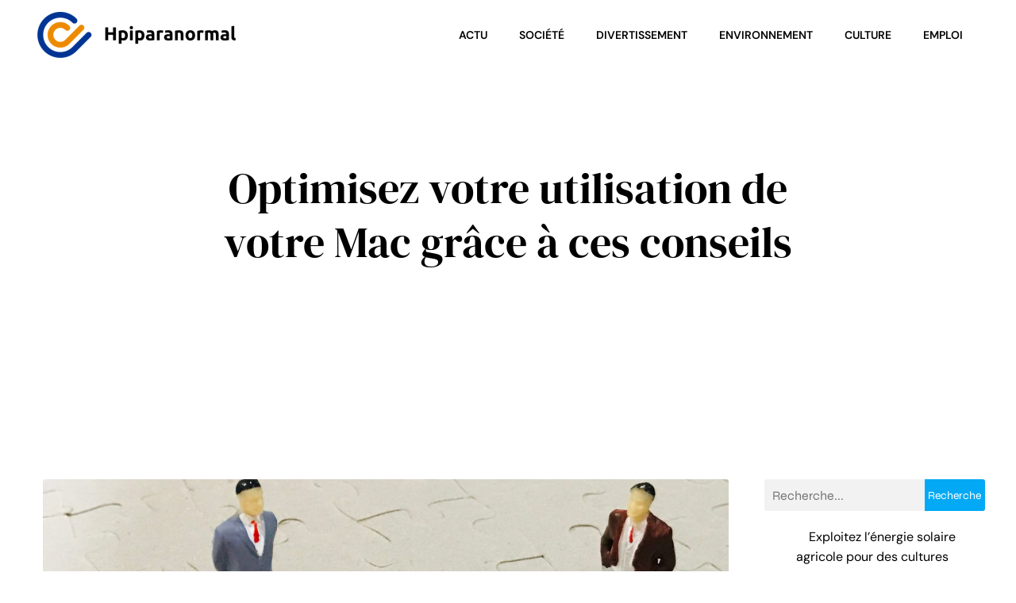

--- FILE ---
content_type: text/html; charset=UTF-8
request_url: https://www.hpiparanormal.net/130/optimisez-votre-utilisation-de-votre-mac-grace-a-ces-conseils/
body_size: 25525
content:
<!DOCTYPE html>
<html lang="fr-FR" id="kubio">
<head>
	<meta charset="UTF-8" />
	<meta name="viewport" content="width=device-width, initial-scale=1" />
<meta name='robots' content='index, follow, max-image-preview:large, max-snippet:-1, max-video-preview:-1' />
	<style>img:is([sizes="auto" i], [sizes^="auto," i]) { contain-intrinsic-size: 3000px 1500px }</style>
	
	<!-- This site is optimized with the Yoast SEO plugin v26.3 - https://yoast.com/wordpress/plugins/seo/ -->
	<title>Optimisez votre utilisation de votre Mac grâce à ces conseils - Hpiparanormal</title>
<link data-wpr-hosted-gf-parameters="family=Open%20Sans%3A300%2C300italic%2C400%2C400italic%2C600%2C600italic%2C700%2C700italic%2C800%2C800italic%7CMulish%3A300%2C400%2C500%2C600%7CRoboto%3A100%2C100italic%2C300%2C300italic%2C400%2C400italic%2C500%2C500italic%2C600%2C700%2C700italic%2C900%2C900italic%7CCarter%20One%3A400%7CPoppins%3A300%2C400%2C500%2C600%2C700%2C900%7CSyne%3A400%2C400italic%2C600%2C700%2C700italic%7CSyncopate%3A700%7CSource%20Sans%20Pro%3A400%7CUrbanist%3A300%2C400%2C500%2C600%2C700%7CPlayfair%20Display%3A300%2C400%2C600%7CInter%3A400%2C600%7CDM%20Sans%3A400%2C400italic%2C600%2C700%2C700italic%7CDM%20Serif%20Display%3A400%2C400italic%2C600%2C700%2C700italic&display=swap" href="https://www.hpiparanormal.net/wp-content/cache/fonts/1/google-fonts/css/3/9/1/a2c967a2d7fc2a73663c4056cb3f1.css" rel="stylesheet">
	<link rel="canonical" href="https://www.hpiparanormal.net/130/optimisez-votre-utilisation-de-votre-mac-grace-a-ces-conseils/" />
	<meta property="og:locale" content="fr_FR" />
	<meta property="og:type" content="article" />
	<meta property="og:title" content="Optimisez votre utilisation de votre Mac grâce à ces conseils - Hpiparanormal" />
	<meta property="og:description" content="Vous êtes l&rsquo;heureux propriétaire d&rsquo;un Mac et vous souhaitez en tirer le meilleur parti ? Ne cherchez plus,,car nous avons rassemblé pour vous une série de conseils pour optimiser l&rsquo;utilisation de votre Mac. Que vous soyez un utilisateur novice ou expérimenté, ces astuces vous permettront d&rsquo;exploiter pleinement les nombreuses fonctionnalités et performances de votre ordinateur [&hellip;]" />
	<meta property="og:url" content="https://www.hpiparanormal.net/130/optimisez-votre-utilisation-de-votre-mac-grace-a-ces-conseils/" />
	<meta property="og:site_name" content="Hpiparanormal" />
	<meta property="article:published_time" content="2023-07-25T13:29:22+00:00" />
	<meta property="article:modified_time" content="2023-09-27T06:42:14+00:00" />
	<meta property="og:image" content="https://www.hpiparanormal.net/wp-content/uploads/2023/09/temp-image-5.jpg-5-scaled.jpg" />
	<meta property="og:image:width" content="2560" />
	<meta property="og:image:height" content="1920" />
	<meta property="og:image:type" content="image/jpeg" />
	<meta name="author" content="léandre" />
	<meta name="twitter:card" content="summary_large_image" />
	<meta name="twitter:label1" content="Écrit par" />
	<meta name="twitter:data1" content="léandre" />
	<meta name="twitter:label2" content="Durée de lecture estimée" />
	<meta name="twitter:data2" content="2 minutes" />
	<script type="application/ld+json" class="yoast-schema-graph">{"@context":"https://schema.org","@graph":[{"@type":"Article","@id":"https://www.hpiparanormal.net/130/optimisez-votre-utilisation-de-votre-mac-grace-a-ces-conseils/#article","isPartOf":{"@id":"https://www.hpiparanormal.net/130/optimisez-votre-utilisation-de-votre-mac-grace-a-ces-conseils/"},"author":{"name":"léandre","@id":"https://www.hpiparanormal.net/#/schema/person/4584c70af35d90cdb090e64a40ec9231"},"headline":"Optimisez votre utilisation de votre Mac grâce à ces conseils","datePublished":"2023-07-25T13:29:22+00:00","dateModified":"2023-09-27T06:42:14+00:00","mainEntityOfPage":{"@id":"https://www.hpiparanormal.net/130/optimisez-votre-utilisation-de-votre-mac-grace-a-ces-conseils/"},"wordCount":444,"publisher":{"@id":"https://www.hpiparanormal.net/#organization"},"image":{"@id":"https://www.hpiparanormal.net/130/optimisez-votre-utilisation-de-votre-mac-grace-a-ces-conseils/#primaryimage"},"thumbnailUrl":"https://www.hpiparanormal.net/wp-content/uploads/2023/09/temp-image-5.jpg-5-scaled.jpg","articleSection":["Actu"],"inLanguage":"fr-FR"},{"@type":"WebPage","@id":"https://www.hpiparanormal.net/130/optimisez-votre-utilisation-de-votre-mac-grace-a-ces-conseils/","url":"https://www.hpiparanormal.net/130/optimisez-votre-utilisation-de-votre-mac-grace-a-ces-conseils/","name":"Optimisez votre utilisation de votre Mac grâce à ces conseils - Hpiparanormal","isPartOf":{"@id":"https://www.hpiparanormal.net/#website"},"primaryImageOfPage":{"@id":"https://www.hpiparanormal.net/130/optimisez-votre-utilisation-de-votre-mac-grace-a-ces-conseils/#primaryimage"},"image":{"@id":"https://www.hpiparanormal.net/130/optimisez-votre-utilisation-de-votre-mac-grace-a-ces-conseils/#primaryimage"},"thumbnailUrl":"https://www.hpiparanormal.net/wp-content/uploads/2023/09/temp-image-5.jpg-5-scaled.jpg","datePublished":"2023-07-25T13:29:22+00:00","dateModified":"2023-09-27T06:42:14+00:00","breadcrumb":{"@id":"https://www.hpiparanormal.net/130/optimisez-votre-utilisation-de-votre-mac-grace-a-ces-conseils/#breadcrumb"},"inLanguage":"fr-FR","potentialAction":[{"@type":"ReadAction","target":["https://www.hpiparanormal.net/130/optimisez-votre-utilisation-de-votre-mac-grace-a-ces-conseils/"]}]},{"@type":"ImageObject","inLanguage":"fr-FR","@id":"https://www.hpiparanormal.net/130/optimisez-votre-utilisation-de-votre-mac-grace-a-ces-conseils/#primaryimage","url":"https://www.hpiparanormal.net/wp-content/uploads/2023/09/temp-image-5.jpg-5-scaled.jpg","contentUrl":"https://www.hpiparanormal.net/wp-content/uploads/2023/09/temp-image-5.jpg-5-scaled.jpg","width":2560,"height":1920},{"@type":"BreadcrumbList","@id":"https://www.hpiparanormal.net/130/optimisez-votre-utilisation-de-votre-mac-grace-a-ces-conseils/#breadcrumb","itemListElement":[{"@type":"ListItem","position":1,"name":"Accueil","item":"https://www.hpiparanormal.net/"},{"@type":"ListItem","position":2,"name":"Optimisez votre utilisation de votre Mac grâce à ces conseils"}]},{"@type":"WebSite","@id":"https://www.hpiparanormal.net/#website","url":"https://www.hpiparanormal.net/","name":"Hpiparanormal","description":"Des conseils pour tous","publisher":{"@id":"https://www.hpiparanormal.net/#organization"},"potentialAction":[{"@type":"SearchAction","target":{"@type":"EntryPoint","urlTemplate":"https://www.hpiparanormal.net/?s={search_term_string}"},"query-input":{"@type":"PropertyValueSpecification","valueRequired":true,"valueName":"search_term_string"}}],"inLanguage":"fr-FR"},{"@type":"Organization","@id":"https://www.hpiparanormal.net/#organization","name":"Hpiparanormal","url":"https://www.hpiparanormal.net/","logo":{"@type":"ImageObject","inLanguage":"fr-FR","@id":"https://www.hpiparanormal.net/#/schema/logo/image/","url":"https://www.hpiparanormal.net/wp-content/uploads/2022/10/Hpiparanormal.png","contentUrl":"https://www.hpiparanormal.net/wp-content/uploads/2022/10/Hpiparanormal.png","width":250,"height":58,"caption":"Hpiparanormal"},"image":{"@id":"https://www.hpiparanormal.net/#/schema/logo/image/"}},{"@type":"Person","@id":"https://www.hpiparanormal.net/#/schema/person/4584c70af35d90cdb090e64a40ec9231","name":"léandre","sameAs":["https://www.icdb.org"]}]}</script>
	<!-- / Yoast SEO plugin. -->


<title>Optimisez votre utilisation de votre Mac grâce à ces conseils - Hpiparanormal</title>
<link rel='dns-prefetch' href='//fonts.googleapis.com' />
<link href='https://fonts.gstatic.com' crossorigin rel='preconnect' />
<link rel="alternate" type="application/rss+xml" title="Hpiparanormal &raquo; Flux" href="https://www.hpiparanormal.net/feed/" />
<link rel="alternate" type="application/rss+xml" title="Hpiparanormal &raquo; Flux des commentaires" href="https://www.hpiparanormal.net/comments/feed/" />
<link data-minify="1" rel='stylesheet' id='kubio-block-library-css' href='https://www.hpiparanormal.net/wp-content/cache/min/1/wp-content/plugins/kubio-pro/build/block-library/style.css?ver=1740665650' type='text/css' media='all' />
<style id='kubio-block-library-inline-css' type='text/css'>
.kubio-shape-circles{background-image:var(--wpr-bg-fbde3fae-260c-4fd4-a728-1d356ead76a7)}.kubio-shape-10degree-stripes{background-image:var(--wpr-bg-58796f64-23d3-41c7-9e6e-be71eff39af3)}.kubio-shape-rounded-squares-blue{background-image:var(--wpr-bg-b5baaa28-dc4b-4da5-9a20-db7dfef0f9f9)}.kubio-shape-many-rounded-squares-blue{background-image:var(--wpr-bg-085d681c-0122-4fc9-9b79-8e1c933ff6ad)}.kubio-shape-two-circles{background-image:var(--wpr-bg-5f7a6786-0ee4-4104-bb42-ba27341b828c)}.kubio-shape-circles-2{background-image:var(--wpr-bg-4af04414-351c-408f-8d89-a0aef11db805)}.kubio-shape-circles-3{background-image:var(--wpr-bg-b46b7932-3639-4a3a-8516-780cede352d7)}.kubio-shape-circles-gradient{background-image:var(--wpr-bg-163f6158-073c-47d4-bddc-22c70a67089e)}.kubio-shape-circles-white-gradient{background-image:var(--wpr-bg-aa141686-732f-47af-9277-028d19097c76)}.kubio-shape-waves{background-image:var(--wpr-bg-ecabcf5f-35e4-495d-afc1-6dae3221524e)}.kubio-shape-waves-inverted{background-image:var(--wpr-bg-3a256942-75f6-4e0f-8b96-ad51bd7660d4)}.kubio-shape-dots{background-image:var(--wpr-bg-04cd62d3-c43e-48ec-bbe2-64da90934504)}.kubio-shape-left-tilted-lines{background-image:var(--wpr-bg-67207501-9746-4b71-bfcf-cbe3456c5810)}.kubio-shape-right-tilted-lines{background-image:var(--wpr-bg-95f99388-6695-450d-9043-eb1c9381d8b7)}.kubio-shape-right-tilted-strips{background-image:var(--wpr-bg-48a1933d-0cdf-4921-be2c-a247db0f1eb0)}.kubio-shape-doodle{background-image:var(--wpr-bg-0f10b7e5-8cb8-4aba-a772-cad2b8919d84)}.kubio-shape-falling-stars{background-image:var(--wpr-bg-5e28424b-a7cf-4386-8015-9ffd5c9a4c3a)}.kubio-shape-grain{background-image:var(--wpr-bg-e0eaec45-cbea-4dcf-864b-c945b7fe7bdc)}.kubio-shape-poly1{background-image:var(--wpr-bg-5eed7fab-dc35-4cec-9ee6-16254564285d)}.kubio-shape-poly2{background-image:var(--wpr-bg-be43fbbc-8134-404e-8d2a-7569865dda25)}.kubio-shape-wavy-lines{background-image:var(--wpr-bg-aa1cf93f-6cd9-41f9-8425-ce55bc20ed70)}

:root { --kubio-color-1:3,169,244;--kubio-color-2:247,144,7;--kubio-color-3:0,191,135;--kubio-color-4:102,50,255;--kubio-color-5:255,255,255;--kubio-color-6:0,0,0;--kubio-color-1-variant-1:165,219,243;--kubio-color-1-variant-2:84,194,243;--kubio-color-1-variant-3:3,169,244;--kubio-color-1-variant-4:1,110,158;--kubio-color-1-variant-5:1,51,73;--kubio-color-2-variant-1:246,214,171;--kubio-color-2-variant-2:246,179,89;--kubio-color-2-variant-3:247,144,7;--kubio-color-2-variant-4:161,94,4;--kubio-color-2-variant-5:76,44,2;--kubio-color-3-variant-1:127,190,172;--kubio-color-3-variant-2:63,190,153;--kubio-color-3-variant-3:0,191,135;--kubio-color-3-variant-4:0,105,74;--kubio-color-3-variant-5:0,20,14;--kubio-color-4-variant-1:228,220,255;--kubio-color-4-variant-2:165,135,255;--kubio-color-4-variant-3:102,50,255;--kubio-color-4-variant-4:67,33,169;--kubio-color-4-variant-5:33,16,84;--kubio-color-5-variant-1:255,255,255;--kubio-color-5-variant-2:204,204,204;--kubio-color-5-variant-3:153,153,153;--kubio-color-5-variant-4:101,101,101;--kubio-color-5-variant-5:50,50,50;--kubio-color-6-variant-1:204,204,204;--kubio-color-6-variant-2:153,153,153;--kubio-color-6-variant-3:102,102,102;--kubio-color-6-variant-4:51,51,51;--kubio-color-6-variant-5:0,0,0 } .has-kubio-color-1-color{color:rgb(var(--kubio-color-1))} .has-kubio-color-1-background-color{background-color:rgb(var(--kubio-color-1))} [data-kubio] .has-kubio-color-1-color{color:rgb(var(--kubio-color-1))} [data-kubio] .has-kubio-color-1-background-color{background-color:rgb(var(--kubio-color-1))} .has-kubio-color-2-color{color:rgb(var(--kubio-color-2))} .has-kubio-color-2-background-color{background-color:rgb(var(--kubio-color-2))} [data-kubio] .has-kubio-color-2-color{color:rgb(var(--kubio-color-2))} [data-kubio] .has-kubio-color-2-background-color{background-color:rgb(var(--kubio-color-2))} .has-kubio-color-3-color{color:rgb(var(--kubio-color-3))} .has-kubio-color-3-background-color{background-color:rgb(var(--kubio-color-3))} [data-kubio] .has-kubio-color-3-color{color:rgb(var(--kubio-color-3))} [data-kubio] .has-kubio-color-3-background-color{background-color:rgb(var(--kubio-color-3))} .has-kubio-color-4-color{color:rgb(var(--kubio-color-4))} .has-kubio-color-4-background-color{background-color:rgb(var(--kubio-color-4))} [data-kubio] .has-kubio-color-4-color{color:rgb(var(--kubio-color-4))} [data-kubio] .has-kubio-color-4-background-color{background-color:rgb(var(--kubio-color-4))} .has-kubio-color-5-color{color:rgb(var(--kubio-color-5))} .has-kubio-color-5-background-color{background-color:rgb(var(--kubio-color-5))} [data-kubio] .has-kubio-color-5-color{color:rgb(var(--kubio-color-5))} [data-kubio] .has-kubio-color-5-background-color{background-color:rgb(var(--kubio-color-5))} .has-kubio-color-6-color{color:rgb(var(--kubio-color-6))} .has-kubio-color-6-background-color{background-color:rgb(var(--kubio-color-6))} [data-kubio] .has-kubio-color-6-color{color:rgb(var(--kubio-color-6))} [data-kubio] .has-kubio-color-6-background-color{background-color:rgb(var(--kubio-color-6))}



#kubio .style-0h0yMwRF8nz-outer .wp-block-kubio-navigation-section__nav{animation-duration:0.5s;padding-top:0px;padding-bottom:0px;}#kubio .style-0h0yMwRF8nz-outer .h-navigation_sticky:not(.extra-1).wp-block-kubio-navigation-section__nav{background-color:#ffffff;box-shadow:0px 19px 38px 0px rgba(0, 0, 0, 0.16) ;}#kubio .style-bqGbnUN77Cy-inner{text-align:center;height:auto;min-height:unset;}#kubio .style-bqGbnUN77Cy-container{height:auto;min-height:unset;}#kubio .style-5_-eKUwHou1-container{align-items:center;justify-content:center;gap:10px;--kubio-gap-fallback:10px;text-decoration:none;}#kubio .style-5_-eKUwHou1-container .kubio-logo-image{max-height:70px;}#kubio .style-5_-eKUwHou1-image{max-height:70px;}#kubio .style-5_-eKUwHou1-text{font-weight:600;font-size:20px;text-decoration:none;text-transform:uppercase;color:rgba(var(--kubio-color-6),1);}#kubio .h-navigation_sticky:not(.extra-1) .style-5_-eKUwHou1-text{color:#000000;}#kubio .style-MM4FUWCjraF-inner{text-align:center;height:auto;min-height:unset;}#kubio .style-MM4FUWCjraF-container{height:auto;min-height:unset;}#kubio .style-jYAtypuHRxQ-inner{text-align:center;height:auto;min-height:unset;}#kubio .style-jYAtypuHRxQ-container{height:auto;min-height:unset;}#kubio .style-6YT7jXGNeQ2-outer.bordered-active-item > .kubio-menu > ul > li::before,#kubio .style-6YT7jXGNeQ2-outer.bordered-active-item > .kubio-menu > ul > li::after{background-color:white;height:3px;}#kubio .style-6YT7jXGNeQ2-outer.solid-active-item > .kubio-menu > ul > li::before,#kubio .style-6YT7jXGNeQ2-outer.solid-active-item > .kubio-menu > ul > li::after{background-color:white;border-top-left-radius:0%;border-top-right-radius:0%;border-bottom-left-radius:0%;border-bottom-right-radius:0%;}#kubio .style-6YT7jXGNeQ2-outer > .kubio-menu > ul{justify-content:flex-start;gap:20px;--kubio-gap-fallback:20px;}#kubio .style-6YT7jXGNeQ2-outer > .kubio-menu  > ul > li > a{font-weight:600;font-size:14px;text-decoration:none;text-transform:uppercase;color:rgba(var(--kubio-color-6),1);padding-top:10px;padding-bottom:10px;padding-left:20px;padding-right:20px;}#kubio .style-6YT7jXGNeQ2-outer > .kubio-menu  > ul > li > a:hover,#kubio .style-6YT7jXGNeQ2-outer > .kubio-menu > ul > li > a.hover{color:rgba(var(--kubio-color-1),1);}#kubio .style-6YT7jXGNeQ2-outer > .kubio-menu > ul > li.current-menu-item > a,#kubio .style-6YT7jXGNeQ2-outer > .kubio-menu > ul > li.current_page_item > a{color:rgba(var(--kubio-color-1),1);}#kubio .style-6YT7jXGNeQ2-outer > .kubio-menu  > ul > li > a > svg{padding-left:5px;padding-right:5px;}#kubio .style-6YT7jXGNeQ2-outer > .kubio-menu  li > ul{background-color:#ffffff;margin-left:5px;margin-right:5px;}#kubio .style-6YT7jXGNeQ2-outer > .kubio-menu  li > ul > li> a{font-size:14px;text-decoration:none;color:#6B7C93;padding-top:10px;padding-bottom:10px;padding-left:20px;padding-right:20px;border-bottom-color:rgba(128,128,128,.2);border-bottom-width:1px;border-bottom-style:solid;}#kubio .style-6YT7jXGNeQ2-outer > .kubio-menu  li > ul > li > a:hover,#kubio .style-6YT7jXGNeQ2-outer > .kubio-menu  li > ul > li > a.hover{background-color:#F8F8F8;}#kubio .style-6YT7jXGNeQ2-outer > .kubio-menu > ul > li > ul{margin-top:0px;}#kubio .style-6YT7jXGNeQ2-outer > .kubio-menu > ul > li > ul:before{height:0px;width:100%;}#kubio .style-ZjNYQ2nOdcP-icon{background-color:rgba(0, 0, 0, 0.1);border-top-color:black;border-top-width:0px;border-top-style:solid;border-right-color:black;border-right-width:0px;border-right-style:solid;border-bottom-color:black;border-bottom-width:0px;border-bottom-style:solid;border-left-color:black;border-left-width:0px;border-left-style:solid;border-top-left-radius:100%;border-top-right-radius:100%;border-bottom-left-radius:100%;border-bottom-right-radius:100%;fill:white;padding-top:5px;padding-bottom:5px;padding-left:5px;padding-right:5px;width:24px;height:24px;min-width:24px;min-height:24px;}.style-ZjNYQ2nOdcP-offscreen{background-color:#222B34;width:300px !important;}.style-ZjNYQ2nOdcP-offscreenOverlay{background-color:rgba(0,0,0,0.5);}#kubio .style-ODd0b5z8eWR-inner{text-align:center;height:auto;min-height:unset;}#kubio .style-ODd0b5z8eWR-container{height:auto;min-height:unset;}#kubio .style-7uy5riLRx44-container{align-items:center;justify-content:center;gap:10px;--kubio-gap-fallback:10px;text-decoration:none;}#kubio .style-7uy5riLRx44-container .kubio-logo-image{max-height:70px;}#kubio .style-7uy5riLRx44-image{max-height:70px;}#kubio .style-7uy5riLRx44-text{text-decoration:none;color:#ffffff;}#kubio .h-navigation_sticky:not(.extra-1) .style-7uy5riLRx44-text{color:#000000;}#kubio .style-pi2cicKWoJY-outer > .kubio-menu > ul{--kubio-accordion-menu-offset:10px;}#kubio .style-pi2cicKWoJY-outer > .kubio-menu  > ul > li > a{font-size:14px;text-decoration:none;color:white;padding-top:12px;padding-bottom:12px;padding-left:40px;border-top-color:#808080;border-right-color:#808080;border-bottom-color:#808080;border-bottom-width:1px;border-bottom-style:solid;border-left-color:#808080;}#kubio .style-pi2cicKWoJY-outer > .kubio-menu  > ul > li > a > svg{padding-left:20px;padding-right:20px;}#kubio .style-pi2cicKWoJY-outer > .kubio-menu  li > ul > li> a{font-size:14px;text-decoration:none;color:white;padding-top:12px;padding-bottom:12px;padding-left:40px;border-top-color:#808080;border-right-color:#808080;border-bottom-color:#808080;border-bottom-width:1px;border-bottom-style:solid;border-left-color:#808080;}#kubio .style-pi2cicKWoJY-outer > .kubio-menu  li > ul > li > a > svg{padding-left:20px;padding-right:20px;}#kubio .style-LaJdQHim_cP-inner{text-align:center;height:auto;min-height:unset;}#kubio .style-LaJdQHim_cP-container{height:auto;min-height:unset;}#kubio .style-dMBNPksSH-y-outer{height:auto;min-height:unset;background-color:unset;background-image:none;padding-top:100px;padding-bottom:150px;}#kubio .style-_bhy6nyi6tl-inner{text-align:center;height:auto;min-height:unset;border-top-left-radius:9px;border-top-right-radius:9px;border-bottom-left-radius:9px;border-bottom-right-radius:9px;}#kubio .style-_bhy6nyi6tl-container{height:auto;min-height:unset;}#kubio .style-single-kxeqsSpdy-n-inner{text-align:center;}#kubio .style-single-kxeqsSpdy-n-container{height:auto;min-height:unset;}#kubio .style-single-rlYTEhTMib-container{background-color:rgba(var(--kubio-color-4),1);border-top-left-radius:3px;border-top-right-radius:3px;border-bottom-left-radius:3px;border-bottom-right-radius:3px;text-align:center;height:300px;}#kubio .style-single-rlYTEhTMib-image{object-position:center center;object-fit:cover;}#kubio .style-KGesgqe_P-metaDataContainer{justify-content:flex-start;}#kubio .style-KGesgqe_P-metaDataContainer a{font-family:Syne,Helvetica, Arial, Sans-Serif, serif;font-weight:400;font-size:12px;letter-spacing:1px;color:rgba(var(--kubio-color-6),0.5);}#kubio .style-KGesgqe_P-metaDataContainer a:hover{color:rgba(var(--kubio-color-1),1);}#kubio .style-KGesgqe_P-metaDataContainer .metadata-prefix{font-family:Syne,Helvetica, Arial, Sans-Serif, serif;font-weight:400;font-size:12px;letter-spacing:1px;}#kubio .style-KGesgqe_P-metaDataContainer .metadata-suffix{font-family:Syne,Helvetica, Arial, Sans-Serif, serif;font-weight:400;font-size:12px;letter-spacing:1px;}#kubio .style-KGesgqe_P-metaDataContainer .h-svg-icon{width:20px;height:20px;margin-right:5px;}#kubio .style-KGesgqe_P-metaDataContainer .metadata-separator{padding-left:5px;padding-right:5px;}#kubio .style-single-3VGwAjm9cX-inner{text-align:left;}#kubio .style-single-3VGwAjm9cX-container{height:auto;min-height:unset;}#kubio .style-wETEbWZUNc-inner{background-color:rgba(var(--kubio-color-1-variant-1),0.2);border-top-left-radius:3px;border-top-right-radius:3px;border-bottom-left-radius:3px;border-bottom-right-radius:3px;text-align:center;}#kubio .style-wETEbWZUNc-container{height:auto;min-height:unset;}#kubio p.wp-block.wp-block-kubio-text__text.style-single-1pwRcGAnh-text{font-family:Syne,Helvetica, Arial, Sans-Serif, serif;font-weight:400;font-size:14px;letter-spacing:1px;text-transform:uppercase;}#kubio .style-up5pQ_Cww-container{text-align:center;}#kubio .style-up5pQ_Cww-container a{margin-left:2px;margin-right:2px;font-family:Syne,Helvetica, Arial, Sans-Serif, serif;font-weight:400;font-size:12px;}#kubio .style-up5pQ_Cww-container .separator{font-family:Syne,Helvetica, Arial, Sans-Serif, serif;font-weight:400;font-size:12px;}#kubio .style-single-3ndM77FkZV-inner{text-align:left;}#kubio .style-single-3ndM77FkZV-container{text-align:left;height:auto;min-height:unset;}#kubio .style-single-ELgmeRXRD--outer a.style-single-ELgmeRXRD--link{font-weight:600;font-size:12px;line-height:1;letter-spacing:1px;text-decoration:none;color:rgba(var(--kubio-color-5),1);padding-top:12px;padding-bottom:12px;padding-left:24px;padding-right:24px;border-top-width:0px;border-top-style:none;border-right-width:0px;border-right-style:none;border-bottom-width:0px;border-bottom-style:none;border-left-width:0px;border-left-style:none;border-top-left-radius:3px;border-top-right-radius:3px;border-bottom-left-radius:3px;border-bottom-right-radius:3px;background-color:rgba(var(--kubio-color-1),1);justify-content:center;}#kubio .style-single-ELgmeRXRD--outer a.style-single-ELgmeRXRD--link:hover{background-color:rgba(var(--kubio-color-6),1);}#kubio a.style-single-ELgmeRXRD--link .style-single-ELgmeRXRD--icon{margin-left:0px;margin-right:10px;width:12px;height:12px;min-width:12px;min-height:12px;}#kubio .style-single-mMPMCQqWfs-inner{text-align:right;padding-left:15px;}#kubio .style-single-mMPMCQqWfs-container{text-align:right;height:auto;min-height:unset;}#kubio .style-single-ACSe8L2gsX-outer a.style-single-ACSe8L2gsX-link{font-weight:600;font-size:12px;line-height:1;letter-spacing:1px;text-decoration:none;color:rgba(var(--kubio-color-5),1);padding-top:12px;padding-bottom:12px;padding-left:24px;padding-right:24px;border-top-width:0px;border-top-style:none;border-right-width:0px;border-right-style:none;border-bottom-width:0px;border-bottom-style:none;border-left-width:0px;border-left-style:none;border-top-left-radius:3px;border-top-right-radius:3px;border-bottom-left-radius:3px;border-bottom-right-radius:3px;background-color:rgba(var(--kubio-color-1),1);justify-content:center;}#kubio .style-single-ACSe8L2gsX-outer a.style-single-ACSe8L2gsX-link:hover{background-color:rgba(var(--kubio-color-6),1);}#kubio a.style-single-ACSe8L2gsX-link .style-single-ACSe8L2gsX-icon{margin-left:10px;margin-right:0px;width:12px;height:12px;min-width:12px;min-height:12px;}#kubio .style-single-f5wDJx69T0o-inner{text-align:center;}#kubio .style-single-f5wDJx69T0o-container{height:auto;min-height:unset;}#kubio .style-theme-HE2LPNtfKX-inner{text-align:left;border-top-left-radius:3px;border-top-right-radius:3px;border-bottom-left-radius:3px;border-bottom-right-radius:3px;}#kubio .style-theme-HE2LPNtfKX-container{height:auto;min-height:unset;}#kubio .style-theme-ciaK61IeR-input{border-top-left-radius:3px;border-top-right-radius:0px;border-bottom-left-radius:3px;border-bottom-right-radius:0px;background-color:rgba(var(--kubio-color-6),0.05);font-family:Syne,Helvetica, Arial, Sans-Serif, serif;font-weight:400;}#kubio .style-theme-ciaK61IeR-button{border-top-width:0px;border-top-style:none;border-right-width:0px;border-right-style:none;border-bottom-width:0px;border-bottom-style:none;border-left-width:0px;border-left-style:none;border-top-left-radius:0px;border-top-right-radius:3px;border-bottom-left-radius:0px;border-bottom-right-radius:3px;background-color:rgba(var(--kubio-color-1),1);font-family:Syne,Helvetica, Arial, Sans-Serif, serif;font-weight:400;font-size:14px;letter-spacing:0px;text-transform:none;color:rgba(var(--kubio-color-5),1);width:80px;}#kubio .style-theme-ciaK61IeR-button:hover{background-color:rgba(var(--kubio-color-6),1);}#kubio .style-theme-ciaK61IeR-icon{fill:rgba(var(--kubio-color-5),1);width:20px;height:20px;min-width:20px;min-height:20px;}#kubio .style-jWYNrRd5Q-widget-box a{color:rgba(var(--kubio-color-6),1);}#kubio .style-jWYNrRd5Q-widget-box a:hover{color:#0000ff;}#kubio .style-jWYNrRd5Q-widget-box li{padding-bottom:20px;}#kubio .style-vP0mYzy99sE-outer{padding-top:0px;padding-bottom:0px;background-color:rgba(var(--kubio-color-5),1);}#kubio .style-vP0mYzy99sE-outer a,#kubio .style-vP0mYzy99sE-outer a[data-kubio]{color:rgba(var(--kubio-color-1),1);}#kubio .style-vP0mYzy99sE-outer a:hover,#kubio .style-vP0mYzy99sE-outer a[data-kubio]:hover{color:rgba(var(--kubio-color-1-variant-2),1);}#kubio .style-nJpox2eRXHV-inner{text-align:left;}#kubio .style-nJpox2eRXHV-container{text-align:center;height:auto;min-height:unset;}#kubio .style-BEDYuE8epU-outer.bordered-active-item > .kubio-menu > ul > li::before,#kubio .style-BEDYuE8epU-outer.bordered-active-item > .kubio-menu > ul > li::after{background-color:rgba(var(--kubio-color-1),1);height:3px;}#kubio .style-BEDYuE8epU-outer.solid-active-item > .kubio-menu > ul > li::before,#kubio .style-BEDYuE8epU-outer.solid-active-item > .kubio-menu > ul > li::after{background-color:white;border-top-left-radius:0%;border-top-right-radius:0%;border-bottom-left-radius:0%;border-bottom-right-radius:0%;}#kubio .style-BEDYuE8epU-outer > .kubio-menu > ul{justify-content:center;gap:40px;--kubio-gap-fallback:40px;}#kubio .style-BEDYuE8epU-outer > .kubio-menu  > ul > li > a{padding-top:10px;padding-bottom:10px;padding-left:0px;padding-right:0px;text-decoration:none;color:black;}#kubio .style-BEDYuE8epU-outer > .kubio-menu  > ul > li > a > svg{padding-left:5px;padding-right:5px;}#kubio .style-BEDYuE8epU-outer > .kubio-menu  li > ul{background-color:#ffffff;margin-left:5px;margin-right:5px;box-shadow:0px 0px 5px 2px rgba(0, 0, 0, 0.04) ;}#kubio .style-BEDYuE8epU-outer > .kubio-menu  li > ul > li> a{font-size:14px;text-decoration:none;color:rgba(var(--kubio-color-6-variant-3),1);padding-top:10px;padding-bottom:10px;padding-left:20px;padding-right:20px;border-bottom-color:rgba(128,128,128,.2);border-bottom-width:1px;border-bottom-style:solid;background-color:rgb(255, 255, 255);}#kubio .style-BEDYuE8epU-outer > .kubio-menu  li > ul > li > a:hover,#kubio .style-BEDYuE8epU-outer > .kubio-menu  li > ul > li > a.hover{color:rgb(255, 255, 255);background-color:rgba(var(--kubio-color-1),1);}#kubio .style-BEDYuE8epU-outer > .kubio-menu li > ul > li.current-menu-item > a,#kubio .style-BEDYuE8epU-outer > .kubio-menu  li > ul > li.current_page_item > a{color:rgb(255, 255, 255);background-color:rgba(var(--kubio-color-1),1);}#kubio .style-BEDYuE8epU-outer > .kubio-menu > ul > li > ul{margin-top:0px;}#kubio .style-BEDYuE8epU-outer > .kubio-menu > ul > li > ul:before{height:0px;width:100%;}#kubio .style-local-5-container{flex:0 0 auto;ms-flex:0 0 auto;width:auto;max-width:100%;}#kubio .style-local-7-container{flex:1 1 0;ms-flex:1 1 0%;max-width:100%;}#kubio .style-local-8-container{flex:0 0 auto;ms-flex:0 0 auto;width:auto;max-width:100%;}#kubio .style-local-14-container{flex:0 0 auto;-ms-flex:0 0 auto;}#kubio .style-local-19-container{flex:0 0 auto;-ms-flex:0 0 auto;}#kubio .style-local-23-container{width:70%;flex:0 0 auto;-ms-flex:0 0 auto;}#kubio .style-local-27-container{width:75%;flex:0 0 auto;-ms-flex:0 0 auto;}#kubio .style-local-31-container{width:100%;flex:0 0 auto;-ms-flex:0 0 auto;}#kubio .style-local-33-container{width:100%;flex:0 0 auto;-ms-flex:0 0 auto;}#kubio .style-local-37-container{flex:1 1 0;ms-flex:1 1 0%;max-width:100%;}#kubio .style-local-39-container{flex:1 1 0;ms-flex:1 1 0%;max-width:100%;}#kubio .style-local-41-container{width:25%;flex:0 0 auto;-ms-flex:0 0 auto;}#kubio .style-local-44-container{width:100%;flex:0 0 auto;-ms-flex:0 0 auto;}#kubio .style-local-49-container{flex:0 0 auto;-ms-flex:0 0 auto;}#kubio .style-local-51-container{flex:0 0 auto;-ms-flex:0 0 auto;}body .style-single-3VGwAjm9cX-container > * > .h-y-container > *:not(:last-child){margin-bottom:0px;}.h-y-container > *:not(:last-child),.h-x-container-inner > *{margin-bottom:20px;}.h-x-container-inner,.h-column__content > .h-x-container > *:last-child,.h-y-container > .kubio-block-inserter{margin-bottom:-20px;}.h-x-container-inner{margin-left:-10px;margin-right:-10px;}.h-x-container-inner > *{padding-left:10px;padding-right:10px;}[data-kubio] a:not([class*=wp-block-button]),.with-kubio-global-style a:not([class*=wp-block-button]),a:not([class*=wp-block-button])[data-kubio],.wp-block-woocommerce-mini-cart-contents a:not([class*=wp-block-button]){font-family:DM Sans,Helvetica, Arial, Sans-Serif, serif;font-weight:400;font-size:1em;line-height:1.5;text-decoration:none;color:#0000ff;}[data-kubio] a:not([class*=wp-block-button]):hover,.with-kubio-global-style a:not([class*=wp-block-button]):hover,a:not([class*=wp-block-button])[data-kubio]:hover,.wp-block-woocommerce-mini-cart-contents a:not([class*=wp-block-button]):hover{color:#0000ff;}[data-kubio] h1,.with-kubio-global-style h1,h1[data-kubio],.wp-block-woocommerce-mini-cart-contents h1{font-family:DM Serif Display,Helvetica, Arial, Sans-Serif, serif;font-weight:400;font-size:3.375em;line-height:1.26;text-transform:none;color:rgba(var(--kubio-color-6),1);}[data-kubio] h2,.with-kubio-global-style h2,h2[data-kubio],.wp-block-woocommerce-mini-cart-contents h2{font-family:DM Serif Display,Helvetica, Arial, Sans-Serif, serif;font-weight:400;font-size:2.5em;line-height:1.143;text-transform:none;color:rgba(var(--kubio-color-6),1);}[data-kubio] h3,.with-kubio-global-style h3,h3[data-kubio],.wp-block-woocommerce-mini-cart-contents h3{font-family:DM Serif Display,Helvetica, Arial, Sans-Serif, serif;font-weight:400;font-size:2em;line-height:1.25;text-transform:none;color:rgba(var(--kubio-color-6),1);}[data-kubio] h4,.with-kubio-global-style h4,h4[data-kubio],.wp-block-woocommerce-mini-cart-contents h4{font-family:DM Serif Display,Helvetica, Arial, Sans-Serif, serif;font-weight:400;font-size:1.5em;line-height:1.6;text-transform:none;color:rgba(var(--kubio-color-6),1);}[data-kubio] h5,.with-kubio-global-style h5,h5[data-kubio],.wp-block-woocommerce-mini-cart-contents h5{font-family:DM Serif Display,Helvetica, Arial, Sans-Serif, serif;font-weight:400;font-size:1.125em;line-height:1.55;text-transform:none;color:#000000;}[data-kubio] h6,.with-kubio-global-style h6,h6[data-kubio],.wp-block-woocommerce-mini-cart-contents h6{font-family:DM Serif Display,Helvetica, Arial, Sans-Serif, serif;font-weight:400;font-size:0.8em;line-height:1.6;letter-spacing:1px;text-transform:uppercase;color:rgba(var(--kubio-color-6),1);}[data-kubio],.with-kubio-global-style,[data-kubio] p,.with-kubio-global-style p,p[data-kubio],.wp-block-woocommerce-mini-cart-contents{font-family:DM Sans,Helvetica, Arial, Sans-Serif, serif;font-weight:400;font-size:16px;line-height:1.6;text-transform:none;color:rgba(var(--kubio-color-5-variant-5),1);}[data-kubio] .h-lead,.with-kubio-global-style .h-lead,.h-lead[data-kubio]{font-family:DM Sans,Helvetica, Arial, Sans-Serif, serif;font-weight:400;font-size:1.25em;line-height:1.5;text-transform:none;color:rgba(var(--kubio-color-6-variant-3),1);}div.h-section-global-spacing{padding-top:100px;padding-bottom:100px;}.h-global-transition,.h-global-transition-all,.h-global-transition-all *{transition-duration:1s;}[data-kubio] input[type='color'],[data-kubio] input[type='date'],[data-kubio] input[type='datetime'],[data-kubio] input[type='datetime-local'],[data-kubio] input[type='email'],[data-kubio] input[type='month'],[data-kubio] input[type='number'],[data-kubio] input[type='password'],[data-kubio] input[type='search'],[data-kubio] input[type='tel'],[data-kubio] input[type='text'],[data-kubio] input[type='url'],[data-kubio] input[type='week'],[data-kubio] input[type='time'],[data-kubio] input:not([type]),[data-kubio] textarea,[data-kubio] select{font-family:Syne,Helvetica, Arial, Sans-Serif, serif;font-weight:400;font-size:16px;line-height:1.6;text-transform:none;background-color:rgba(var(--kubio-color-5),1);border-top-color:rgba(var(--kubio-color-5-variant-2),1);border-top-width:1px;border-top-style:solid;border-right-color:rgba(var(--kubio-color-5-variant-2),1);border-right-width:1px;border-right-style:solid;border-bottom-color:rgba(var(--kubio-color-5-variant-2),1);border-bottom-width:1px;border-bottom-style:solid;border-left-color:rgba(var(--kubio-color-5-variant-2),1);border-left-width:1px;border-left-style:solid;border-top-left-radius:4px;border-top-right-radius:4px;border-bottom-left-radius:4px;border-bottom-right-radius:4px;padding-top:4px;padding-bottom:4px;padding-left:10px;padding-right:10px;margin-bottom:10px;}[data-kubio] input[type='color']:hover,[data-kubio] input[type='date']:hover,[data-kubio] input[type='datetime']:hover,[data-kubio] input[type='datetime-local']:hover,[data-kubio] input[type='email']:hover,[data-kubio] input[type='month']:hover,[data-kubio] input[type='number']:hover,[data-kubio] input[type='password']:hover,[data-kubio] input[type='search']:hover,[data-kubio] input[type='tel']:hover,[data-kubio] input[type='text']:hover,[data-kubio] input[type='url']:hover,[data-kubio] input[type='week']:hover,[data-kubio] input[type='time']:hover,[data-kubio] input:not([type]):hover,[data-kubio] textarea:hover,[data-kubio] select:hover{color:rgba(var(--kubio-color-6),1);border-top-color:rgba(var(--kubio-color-6-variant-1),1);border-right-color:rgba(var(--kubio-color-6-variant-1),1);border-bottom-color:rgba(var(--kubio-color-6-variant-1),1);border-left-color:rgba(var(--kubio-color-6-variant-1),1);}[data-kubio] input[type='color']:focus,[data-kubio] input[type='date']:focus,[data-kubio] input[type='datetime']:focus,[data-kubio] input[type='datetime-local']:focus,[data-kubio] input[type='email']:focus,[data-kubio] input[type='month']:focus,[data-kubio] input[type='number']:focus,[data-kubio] input[type='password']:focus,[data-kubio] input[type='search']:focus,[data-kubio] input[type='tel']:focus,[data-kubio] input[type='text']:focus,[data-kubio] input[type='url']:focus,[data-kubio] input[type='week']:focus,[data-kubio] input[type='time']:focus,[data-kubio] input:not([type]):focus,[data-kubio] textarea:focus,[data-kubio] select:focus{color:rgba(var(--kubio-color-6),1);border-top-color:rgba(var(--kubio-color-1),1);border-right-color:rgba(var(--kubio-color-1),1);border-bottom-color:rgba(var(--kubio-color-1),1);border-left-color:rgba(var(--kubio-color-1),1);}[data-kubio] input[type='button'],[data-kubio] button{background-color:rgba(var(--kubio-color-1),1);border-top-color:rgba(var(--kubio-color-1),1);border-top-width:2px;border-top-style:solid;border-right-color:rgba(var(--kubio-color-1),1);border-right-width:2px;border-right-style:solid;border-bottom-color:rgba(var(--kubio-color-1),1);border-bottom-width:2px;border-bottom-style:solid;border-left-color:rgba(var(--kubio-color-1),1);border-left-width:2px;border-left-style:solid;border-top-left-radius:4px;border-top-right-radius:4px;border-bottom-left-radius:4px;border-bottom-right-radius:4px;font-family:Syne,Helvetica, Arial, Sans-Serif, serif;font-weight:400;color:rgba(var(--kubio-color-5),1);padding-top:8px;padding-bottom:8px;padding-left:25px;padding-right:24px;}[data-kubio] input[type='button']:hover,[data-kubio] button:hover{background-color:rgba(var(--kubio-color-1-variant-4),1);border-top-color:rgba(var(--kubio-color-1-variant-4),1);border-right-color:rgba(var(--kubio-color-1-variant-4),1);border-bottom-color:rgba(var(--kubio-color-1-variant-4),1);border-left-color:rgba(var(--kubio-color-1-variant-4),1);}[data-kubio] input[type='button']:disabled,[data-kubio] button:disabled,[data-kubio] input[type='button'][disabled],[data-kubio] button[disabled]{background-color:rgba(var(--kubio-color-5-variant-2),1);border-top-color:rgba(var(--kubio-color-5-variant-2),1);border-right-color:rgba(var(--kubio-color-5-variant-2),1);border-bottom-color:rgba(var(--kubio-color-5-variant-2),1);border-left-color:rgba(var(--kubio-color-5-variant-2),1);color:rgba(var(--kubio-color-5-variant-3),1);}[data-kubio] input[type='submit'],[data-kubio] button[type='submit']{border-top-color:rgba(var(--kubio-color-1),1);border-top-width:2px;border-top-style:solid;border-right-color:rgba(var(--kubio-color-1),1);border-right-width:2px;border-right-style:solid;border-bottom-color:rgba(var(--kubio-color-1),1);border-bottom-width:2px;border-bottom-style:solid;border-left-color:rgba(var(--kubio-color-1),1);border-left-width:2px;border-left-style:solid;border-top-left-radius:4px;border-top-right-radius:4px;border-bottom-left-radius:4px;border-bottom-right-radius:4px;font-family:Syne,Helvetica, Arial, Sans-Serif, serif;font-weight:400;color:rgba(var(--kubio-color-5),1);padding-top:8px;padding-bottom:8px;padding-left:25px;padding-right:24px;background-color:rgba(var(--kubio-color-1),1);}[data-kubio] input[type='submit']:hover,[data-kubio] button[type='submit']:hover{border-top-color:rgba(var(--kubio-color-1-variant-4),1);border-right-color:rgba(var(--kubio-color-1-variant-4),1);border-bottom-color:rgba(var(--kubio-color-1-variant-4),1);border-left-color:rgba(var(--kubio-color-1-variant-4),1);background-color:rgba(var(--kubio-color-1-variant-4),1);}[data-kubio] input[type='submit']:disabled,[data-kubio] input[type='submit'][disabled],[data-kubio] button[type='submit']:disabled,[data-kubio] button[type='submit'][disabled]{border-top-color:rgba(var(--kubio-color-5-variant-2),1);border-right-color:rgba(var(--kubio-color-5-variant-2),1);border-bottom-color:rgba(var(--kubio-color-5-variant-2),1);border-left-color:rgba(var(--kubio-color-5-variant-2),1);color:rgba(var(--kubio-color-5-variant-3),1);background-color:rgba(var(--kubio-color-5-variant-2),1);}[data-kubio] input[type='reset'],[data-kubio] button[type='reset']{background-color:rgba(var(--kubio-color-1-variant-1),1);border-top-color:rgba(var(--kubio-color-1-variant-1),1);border-top-width:2px;border-top-style:solid;border-right-color:rgba(var(--kubio-color-1-variant-1),1);border-right-width:2px;border-right-style:solid;border-bottom-color:rgba(var(--kubio-color-1-variant-1),1);border-bottom-width:2px;border-bottom-style:solid;border-left-color:rgba(var(--kubio-color-1-variant-1),1);border-left-width:2px;border-left-style:solid;border-top-left-radius:4px;border-top-right-radius:4px;border-bottom-left-radius:4px;border-bottom-right-radius:4px;font-family:Syne,Helvetica, Arial, Sans-Serif, serif;font-weight:400;color:rgba(var(--kubio-color-6-variant-2),1);padding-top:8px;padding-bottom:8px;padding-left:25px;padding-right:24px;}[data-kubio] input[type='reset']:hover,[data-kubio] button[type='reset']:hover{background-color:rgba(var(--kubio-color-1-variant-2),1);border-top-color:rgba(var(--kubio-color-1-variant-2),1);border-right-color:rgba(var(--kubio-color-1-variant-2),1);border-bottom-color:rgba(var(--kubio-color-1-variant-2),1);border-left-color:rgba(var(--kubio-color-1-variant-2),1);}[data-kubio] input[type='reset']:disabled,[data-kubio] input[type='reset'][disabled],[data-kubio] button[type='reset']:disabled,[data-kubio] button[type='reset'][disabled]{background-color:rgba(var(--kubio-color-5-variant-2),1);border-top-color:rgba(var(--kubio-color-5-variant-2),1);border-right-color:rgba(var(--kubio-color-5-variant-2),1);border-bottom-color:rgba(var(--kubio-color-5-variant-2),1);border-left-color:rgba(var(--kubio-color-5-variant-2),1);color:rgba(var(--kubio-color-5-variant-3),1);}#kubio  .woocommerce a.button,#kubio  .woocommerce button.button,#kubio  .woocommerce input.button,#kubio  .woocommerce #respond input#submit{border-top-color:rgba(var(--kubio-color-2),1);border-top-width:2px;border-top-style:solid;border-right-color:rgba(var(--kubio-color-2),1);border-right-width:2px;border-right-style:solid;border-bottom-color:rgba(var(--kubio-color-2),1);border-bottom-width:2px;border-bottom-style:solid;border-left-color:rgba(var(--kubio-color-2),1);border-left-width:2px;border-left-style:solid;border-top-left-radius:4px;border-top-right-radius:4px;border-bottom-left-radius:4px;border-bottom-right-radius:4px;background-color:rgba(var(--kubio-color-2),1);font-family:Open Sans,Helvetica, Arial, Sans-Serif, serif;font-weight:400;font-size:14px;line-height:1.2;text-transform:none;color:rgba(var(--kubio-color-5),1);}#kubio  .woocommerce a.button:hover,#kubio  .woocommerce button.button:hover,#kubio  .woocommerce input.button:hover,#kubio  .woocommerce #respond input#submit:hover{border-top-color:rgba(var(--kubio-color-2-variant-4),1);border-right-color:rgba(var(--kubio-color-2-variant-4),1);border-bottom-color:rgba(var(--kubio-color-2-variant-4),1);border-left-color:rgba(var(--kubio-color-2-variant-4),1);background-color:rgba(var(--kubio-color-2-variant-4),1);}#kubio  .woocommerce a.button:disabled,#kubio  .woocommerce a.button[disabled],#kubio  .woocommerce button.button:disabled,#kubio  .woocommerce button.button[disabled],#kubio  .woocommerce input.button:disabled,#kubio  .woocommerce input.button[disabled],#kubio  .woocommerce #respond input#submit:disabled,#kubio  .woocommerce #respond input#submit[disabled]{border-top-color:rgba(var(--kubio-color-5-variant-2),1);border-right-color:rgba(var(--kubio-color-5-variant-2),1);border-bottom-color:rgba(var(--kubio-color-5-variant-2),1);border-left-color:rgba(var(--kubio-color-5-variant-2),1);background-color:rgba(var(--kubio-color-5-variant-2),1);color:rgba(var(--kubio-color-5-variant-4),1);}#kubio  .woocommerce a.button.woocommerce-form-login__submit,#kubio  .woocommerce a.button.add_to_cart_button,#kubio  .woocommerce a.button.alt,#kubio  .woocommerce button.button.woocommerce-form-login__submit,#kubio  .woocommerce button.button.add_to_cart_button,#kubio  .woocommerce button.button.alt,#kubio  .woocommerce input.button.woocommerce-form-login__submit,#kubio  .woocommerce input.button.add_to_cart_button,#kubio  .woocommerce input.button.alt,#kubio  .woocommerce #respond input#submit.woocommerce-form-login__submit,#kubio  .woocommerce #respond input#submit.add_to_cart_button,#kubio  .woocommerce #respond input#submit.alt{background-color:rgba(var(--kubio-color-1),1);border-top-color:rgba(var(--kubio-color-1),1);border-top-width:2px;border-top-style:solid;border-right-color:rgba(var(--kubio-color-1),1);border-right-width:2px;border-right-style:solid;border-bottom-color:rgba(var(--kubio-color-1),1);border-bottom-width:2px;border-bottom-style:solid;border-left-color:rgba(var(--kubio-color-1),1);border-left-width:2px;border-left-style:solid;border-top-left-radius:4px;border-top-right-radius:4px;border-bottom-left-radius:4px;border-bottom-right-radius:4px;font-family:Open Sans,Helvetica, Arial, Sans-Serif, serif;font-weight:400;font-size:14px;line-height:1.2;text-transform:none;color:rgba(var(--kubio-color-5),1);box-shadow:0px 27px 15px -24px rgba(0,0,0,0.5) ;}#kubio  .woocommerce a.button.woocommerce-form-login__submit:hover,#kubio  .woocommerce a.button.add_to_cart_button:hover,#kubio  .woocommerce a.button.alt:hover,#kubio  .woocommerce button.button.woocommerce-form-login__submit:hover,#kubio  .woocommerce button.button.add_to_cart_button:hover,#kubio  .woocommerce button.button.alt:hover,#kubio  .woocommerce input.button.woocommerce-form-login__submit:hover,#kubio  .woocommerce input.button.add_to_cart_button:hover,#kubio  .woocommerce input.button.alt:hover,#kubio  .woocommerce #respond input#submit.woocommerce-form-login__submit:hover,#kubio  .woocommerce #respond input#submit.add_to_cart_button:hover,#kubio  .woocommerce #respond input#submit.alt:hover{background-color:rgba(var(--kubio-color-1-variant-4),1);border-top-color:rgba(var(--kubio-color-1-variant-4),1);border-right-color:rgba(var(--kubio-color-1-variant-4),1);border-bottom-color:rgba(var(--kubio-color-1-variant-4),1);border-left-color:rgba(var(--kubio-color-1-variant-4),1);}#kubio  .woocommerce a.button.woocommerce-form-login__submit:disabled,#kubio  .woocommerce a.button.woocommerce-form-login__submit[disabled],#kubio  .woocommerce a.button.add_to_cart_button:disabled,#kubio  .woocommerce a.button.add_to_cart_button[disabled],#kubio  .woocommerce a.button.alt:disabled,#kubio  .woocommerce a.button.alt[disabled],#kubio  .woocommerce button.button.woocommerce-form-login__submit:disabled,#kubio  .woocommerce button.button.woocommerce-form-login__submit[disabled],#kubio  .woocommerce button.button.add_to_cart_button:disabled,#kubio  .woocommerce button.button.add_to_cart_button[disabled],#kubio  .woocommerce button.button.alt:disabled,#kubio  .woocommerce button.button.alt[disabled],#kubio  .woocommerce input.button.woocommerce-form-login__submit:disabled,#kubio  .woocommerce input.button.woocommerce-form-login__submit[disabled],#kubio  .woocommerce input.button.add_to_cart_button:disabled,#kubio  .woocommerce input.button.add_to_cart_button[disabled],#kubio  .woocommerce input.button.alt:disabled,#kubio  .woocommerce input.button.alt[disabled],#kubio  .woocommerce #respond input#submit.woocommerce-form-login__submit:disabled,#kubio  .woocommerce #respond input#submit.woocommerce-form-login__submit[disabled],#kubio  .woocommerce #respond input#submit.add_to_cart_button:disabled,#kubio  .woocommerce #respond input#submit.add_to_cart_button[disabled],#kubio  .woocommerce #respond input#submit.alt:disabled,#kubio  .woocommerce #respond input#submit.alt[disabled]{background-color:rgba(var(--kubio-color-5-variant-2),1);border-top-color:rgba(var(--kubio-color-5-variant-2),1);border-right-color:rgba(var(--kubio-color-5-variant-2),1);border-bottom-color:rgba(var(--kubio-color-5-variant-2),1);border-left-color:rgba(var(--kubio-color-5-variant-2),1);color:rgba(var(--kubio-color-5-variant-4),1);}#kubio  .woocommerce-loop-product__link .onsale{background-color:rgba(var(--kubio-color-3-variant-2),1);color:rgba(var(--kubio-color-5),1);padding-top:5px;padding-bottom:5px;padding-left:10px;padding-right:10px;border-top-left-radius:10px;border-top-right-radius:10px;border-bottom-left-radius:10px;border-bottom-right-radius:10px;}@media (min-width: 768px) and (max-width: 1023px){#kubio .h-navigation_sticky:not(.extra-1) .style-5_-eKUwHou1-text{color:rgba(var(--kubio-color-6),1);}#kubio .h-navigation_sticky:not(.extra-1) .style-7uy5riLRx44-text{color:#ffffff;}#kubio .style-local-23-container{width:80%;}#kubio .style-local-27-container{width:70%;}#kubio .style-local-41-container{width:30%;}div.h-section-global-spacing{padding-top:60px;padding-bottom:60px;}}@media (max-width: 767px){#kubio .style-5_-eKUwHou1-container{align-items:flex-start;justify-content:flex-start;}#kubio .h-navigation_sticky:not(.extra-1) .style-5_-eKUwHou1-text{color:rgba(var(--kubio-color-6),1);}#kubio .h-navigation_sticky:not(.extra-1) .style-7uy5riLRx44-text{color:#ffffff;}#kubio .style-dMBNPksSH-y-outer{padding-top:50px;padding-bottom:50px;}#kubio p.wp-block.style-HvyTh9UNuYC-container,#kubio h1.wp-block.style-HvyTh9UNuYC-container,#kubio h2.wp-block.style-HvyTh9UNuYC-container,#kubio h3.wp-block.style-HvyTh9UNuYC-container,#kubio h4.wp-block.style-HvyTh9UNuYC-container,#kubio h5.wp-block.style-HvyTh9UNuYC-container,#kubio h6.wp-block.style-HvyTh9UNuYC-container{font-size:2.5em;}#kubio .style-single-f5wDJx69T0o-inner{margin-top:30px;}#kubio .style-local-5-container{flex:1 1 0;ms-flex:1 1 0%;}#kubio .style-local-14-container{width:100%;}#kubio .style-local-19-container{width:100%;}#kubio .style-local-23-container{width:100%;}#kubio .style-local-27-container{width:100%;}#kubio .style-local-37-container{width:50%;flex:0 0 auto;-ms-flex:0 0 auto;}#kubio .style-local-39-container{width:50%;flex:0 0 auto;-ms-flex:0 0 auto;}#kubio .style-local-41-container{width:100%;}#kubio .style-local-49-container{width:100%;}#kubio .style-local-51-container{width:100%;}[data-kubio] h1,.with-kubio-global-style h1,h1[data-kubio],.wp-block-woocommerce-mini-cart-contents h1{font-size:3em;}div.h-section-global-spacing{padding-top:30px;padding-bottom:30px;}}
</style>
<style id='wp-emoji-styles-inline-css' type='text/css'>

	img.wp-smiley, img.emoji {
		display: inline !important;
		border: none !important;
		box-shadow: none !important;
		height: 1em !important;
		width: 1em !important;
		margin: 0 0.07em !important;
		vertical-align: -0.1em !important;
		background: none !important;
		padding: 0 !important;
	}
</style>
<link rel='stylesheet' id='wp-block-library-css' href='https://www.hpiparanormal.net/wp-includes/css/dist/block-library/style.min.css?ver=6.8.3' type='text/css' media='all' />
<style id='classic-theme-styles-inline-css' type='text/css'>
/*! This file is auto-generated */
.wp-block-button__link{color:#fff;background-color:#32373c;border-radius:9999px;box-shadow:none;text-decoration:none;padding:calc(.667em + 2px) calc(1.333em + 2px);font-size:1.125em}.wp-block-file__button{background:#32373c;color:#fff;text-decoration:none}
</style>
<style id='global-styles-inline-css' type='text/css'>
:root{--wp--preset--aspect-ratio--square: 1;--wp--preset--aspect-ratio--4-3: 4/3;--wp--preset--aspect-ratio--3-4: 3/4;--wp--preset--aspect-ratio--3-2: 3/2;--wp--preset--aspect-ratio--2-3: 2/3;--wp--preset--aspect-ratio--16-9: 16/9;--wp--preset--aspect-ratio--9-16: 9/16;--wp--preset--color--black: #000000;--wp--preset--color--cyan-bluish-gray: #abb8c3;--wp--preset--color--white: #ffffff;--wp--preset--color--pale-pink: #f78da7;--wp--preset--color--vivid-red: #cf2e2e;--wp--preset--color--luminous-vivid-orange: #ff6900;--wp--preset--color--luminous-vivid-amber: #fcb900;--wp--preset--color--light-green-cyan: #7bdcb5;--wp--preset--color--vivid-green-cyan: #00d084;--wp--preset--color--pale-cyan-blue: #8ed1fc;--wp--preset--color--vivid-cyan-blue: #0693e3;--wp--preset--color--vivid-purple: #9b51e0;--wp--preset--color--kubio-color-1: rgba(var(--kubio-color-1), 1);--wp--preset--color--kubio-color-2: rgba(var(--kubio-color-2), 1);--wp--preset--color--kubio-color-3: rgba(var(--kubio-color-3), 1);--wp--preset--color--kubio-color-4: rgba(var(--kubio-color-4), 1);--wp--preset--color--kubio-color-5: rgba(var(--kubio-color-5), 1);--wp--preset--color--kubio-color-6: rgba(var(--kubio-color-6), 1);--wp--preset--color--kubio-color-5-variant-2: #F9F9F9;--wp--preset--gradient--vivid-cyan-blue-to-vivid-purple: linear-gradient(135deg,rgba(6,147,227,1) 0%,rgb(155,81,224) 100%);--wp--preset--gradient--light-green-cyan-to-vivid-green-cyan: linear-gradient(135deg,rgb(122,220,180) 0%,rgb(0,208,130) 100%);--wp--preset--gradient--luminous-vivid-amber-to-luminous-vivid-orange: linear-gradient(135deg,rgba(252,185,0,1) 0%,rgba(255,105,0,1) 100%);--wp--preset--gradient--luminous-vivid-orange-to-vivid-red: linear-gradient(135deg,rgba(255,105,0,1) 0%,rgb(207,46,46) 100%);--wp--preset--gradient--very-light-gray-to-cyan-bluish-gray: linear-gradient(135deg,rgb(238,238,238) 0%,rgb(169,184,195) 100%);--wp--preset--gradient--cool-to-warm-spectrum: linear-gradient(135deg,rgb(74,234,220) 0%,rgb(151,120,209) 20%,rgb(207,42,186) 40%,rgb(238,44,130) 60%,rgb(251,105,98) 80%,rgb(254,248,76) 100%);--wp--preset--gradient--blush-light-purple: linear-gradient(135deg,rgb(255,206,236) 0%,rgb(152,150,240) 100%);--wp--preset--gradient--blush-bordeaux: linear-gradient(135deg,rgb(254,205,165) 0%,rgb(254,45,45) 50%,rgb(107,0,62) 100%);--wp--preset--gradient--luminous-dusk: linear-gradient(135deg,rgb(255,203,112) 0%,rgb(199,81,192) 50%,rgb(65,88,208) 100%);--wp--preset--gradient--pale-ocean: linear-gradient(135deg,rgb(255,245,203) 0%,rgb(182,227,212) 50%,rgb(51,167,181) 100%);--wp--preset--gradient--electric-grass: linear-gradient(135deg,rgb(202,248,128) 0%,rgb(113,206,126) 100%);--wp--preset--gradient--midnight: linear-gradient(135deg,rgb(2,3,129) 0%,rgb(40,116,252) 100%);--wp--preset--font-size--small: 0.777em;--wp--preset--font-size--medium: 0.888em;--wp--preset--font-size--large: 2em;--wp--preset--font-size--x-large: 2.5em;--wp--preset--font-size--xx-large: 3em;--wp--preset--spacing--20: 0.44rem;--wp--preset--spacing--30: 0.67rem;--wp--preset--spacing--40: 1rem;--wp--preset--spacing--50: 1.5rem;--wp--preset--spacing--60: 2.25rem;--wp--preset--spacing--70: 3.38rem;--wp--preset--spacing--80: 5.06rem;--wp--preset--shadow--natural: 6px 6px 9px rgba(0, 0, 0, 0.2);--wp--preset--shadow--deep: 12px 12px 50px rgba(0, 0, 0, 0.4);--wp--preset--shadow--sharp: 6px 6px 0px rgba(0, 0, 0, 0.2);--wp--preset--shadow--outlined: 6px 6px 0px -3px rgba(255, 255, 255, 1), 6px 6px rgba(0, 0, 0, 1);--wp--preset--shadow--crisp: 6px 6px 0px rgba(0, 0, 0, 1);--wp--preset--shadow--deep-2: 0px 0px 50px rgba(0, 0, 0, 0.2);}:root :where(.is-layout-flow) > :first-child{margin-block-start: 0;}:root :where(.is-layout-flow) > :last-child{margin-block-end: 0;}:root :where(.is-layout-flow) > *{margin-block-start: 24px;margin-block-end: 0;}:root :where(.is-layout-constrained) > :first-child{margin-block-start: 0;}:root :where(.is-layout-constrained) > :last-child{margin-block-end: 0;}:root :where(.is-layout-constrained) > *{margin-block-start: 24px;margin-block-end: 0;}:root :where(.is-layout-flex){gap: 24px;}:root :where(.is-layout-grid){gap: 24px;}body .is-layout-flex{display: flex;}.is-layout-flex{flex-wrap: wrap;align-items: center;}.is-layout-flex > :is(*, div){margin: 0;}body .is-layout-grid{display: grid;}.is-layout-grid > :is(*, div){margin: 0;}.has-black-color{color: var(--wp--preset--color--black) !important;}.has-cyan-bluish-gray-color{color: var(--wp--preset--color--cyan-bluish-gray) !important;}.has-white-color{color: var(--wp--preset--color--white) !important;}.has-pale-pink-color{color: var(--wp--preset--color--pale-pink) !important;}.has-vivid-red-color{color: var(--wp--preset--color--vivid-red) !important;}.has-luminous-vivid-orange-color{color: var(--wp--preset--color--luminous-vivid-orange) !important;}.has-luminous-vivid-amber-color{color: var(--wp--preset--color--luminous-vivid-amber) !important;}.has-light-green-cyan-color{color: var(--wp--preset--color--light-green-cyan) !important;}.has-vivid-green-cyan-color{color: var(--wp--preset--color--vivid-green-cyan) !important;}.has-pale-cyan-blue-color{color: var(--wp--preset--color--pale-cyan-blue) !important;}.has-vivid-cyan-blue-color{color: var(--wp--preset--color--vivid-cyan-blue) !important;}.has-vivid-purple-color{color: var(--wp--preset--color--vivid-purple) !important;}.has-kubio-color-1-color{color: var(--wp--preset--color--kubio-color-1) !important;}.has-kubio-color-2-color{color: var(--wp--preset--color--kubio-color-2) !important;}.has-kubio-color-3-color{color: var(--wp--preset--color--kubio-color-3) !important;}.has-kubio-color-4-color{color: var(--wp--preset--color--kubio-color-4) !important;}.has-kubio-color-5-color{color: var(--wp--preset--color--kubio-color-5) !important;}.has-kubio-color-6-color{color: var(--wp--preset--color--kubio-color-6) !important;}.has-kubio-color-5-variant-2-color{color: var(--wp--preset--color--kubio-color-5-variant-2) !important;}.has-black-background-color{background-color: var(--wp--preset--color--black) !important;}.has-cyan-bluish-gray-background-color{background-color: var(--wp--preset--color--cyan-bluish-gray) !important;}.has-white-background-color{background-color: var(--wp--preset--color--white) !important;}.has-pale-pink-background-color{background-color: var(--wp--preset--color--pale-pink) !important;}.has-vivid-red-background-color{background-color: var(--wp--preset--color--vivid-red) !important;}.has-luminous-vivid-orange-background-color{background-color: var(--wp--preset--color--luminous-vivid-orange) !important;}.has-luminous-vivid-amber-background-color{background-color: var(--wp--preset--color--luminous-vivid-amber) !important;}.has-light-green-cyan-background-color{background-color: var(--wp--preset--color--light-green-cyan) !important;}.has-vivid-green-cyan-background-color{background-color: var(--wp--preset--color--vivid-green-cyan) !important;}.has-pale-cyan-blue-background-color{background-color: var(--wp--preset--color--pale-cyan-blue) !important;}.has-vivid-cyan-blue-background-color{background-color: var(--wp--preset--color--vivid-cyan-blue) !important;}.has-vivid-purple-background-color{background-color: var(--wp--preset--color--vivid-purple) !important;}.has-kubio-color-1-background-color{background-color: var(--wp--preset--color--kubio-color-1) !important;}.has-kubio-color-2-background-color{background-color: var(--wp--preset--color--kubio-color-2) !important;}.has-kubio-color-3-background-color{background-color: var(--wp--preset--color--kubio-color-3) !important;}.has-kubio-color-4-background-color{background-color: var(--wp--preset--color--kubio-color-4) !important;}.has-kubio-color-5-background-color{background-color: var(--wp--preset--color--kubio-color-5) !important;}.has-kubio-color-6-background-color{background-color: var(--wp--preset--color--kubio-color-6) !important;}.has-kubio-color-5-variant-2-background-color{background-color: var(--wp--preset--color--kubio-color-5-variant-2) !important;}.has-black-border-color{border-color: var(--wp--preset--color--black) !important;}.has-cyan-bluish-gray-border-color{border-color: var(--wp--preset--color--cyan-bluish-gray) !important;}.has-white-border-color{border-color: var(--wp--preset--color--white) !important;}.has-pale-pink-border-color{border-color: var(--wp--preset--color--pale-pink) !important;}.has-vivid-red-border-color{border-color: var(--wp--preset--color--vivid-red) !important;}.has-luminous-vivid-orange-border-color{border-color: var(--wp--preset--color--luminous-vivid-orange) !important;}.has-luminous-vivid-amber-border-color{border-color: var(--wp--preset--color--luminous-vivid-amber) !important;}.has-light-green-cyan-border-color{border-color: var(--wp--preset--color--light-green-cyan) !important;}.has-vivid-green-cyan-border-color{border-color: var(--wp--preset--color--vivid-green-cyan) !important;}.has-pale-cyan-blue-border-color{border-color: var(--wp--preset--color--pale-cyan-blue) !important;}.has-vivid-cyan-blue-border-color{border-color: var(--wp--preset--color--vivid-cyan-blue) !important;}.has-vivid-purple-border-color{border-color: var(--wp--preset--color--vivid-purple) !important;}.has-kubio-color-1-border-color{border-color: var(--wp--preset--color--kubio-color-1) !important;}.has-kubio-color-2-border-color{border-color: var(--wp--preset--color--kubio-color-2) !important;}.has-kubio-color-3-border-color{border-color: var(--wp--preset--color--kubio-color-3) !important;}.has-kubio-color-4-border-color{border-color: var(--wp--preset--color--kubio-color-4) !important;}.has-kubio-color-5-border-color{border-color: var(--wp--preset--color--kubio-color-5) !important;}.has-kubio-color-6-border-color{border-color: var(--wp--preset--color--kubio-color-6) !important;}.has-kubio-color-5-variant-2-border-color{border-color: var(--wp--preset--color--kubio-color-5-variant-2) !important;}.has-vivid-cyan-blue-to-vivid-purple-gradient-background{background: var(--wp--preset--gradient--vivid-cyan-blue-to-vivid-purple) !important;}.has-light-green-cyan-to-vivid-green-cyan-gradient-background{background: var(--wp--preset--gradient--light-green-cyan-to-vivid-green-cyan) !important;}.has-luminous-vivid-amber-to-luminous-vivid-orange-gradient-background{background: var(--wp--preset--gradient--luminous-vivid-amber-to-luminous-vivid-orange) !important;}.has-luminous-vivid-orange-to-vivid-red-gradient-background{background: var(--wp--preset--gradient--luminous-vivid-orange-to-vivid-red) !important;}.has-very-light-gray-to-cyan-bluish-gray-gradient-background{background: var(--wp--preset--gradient--very-light-gray-to-cyan-bluish-gray) !important;}.has-cool-to-warm-spectrum-gradient-background{background: var(--wp--preset--gradient--cool-to-warm-spectrum) !important;}.has-blush-light-purple-gradient-background{background: var(--wp--preset--gradient--blush-light-purple) !important;}.has-blush-bordeaux-gradient-background{background: var(--wp--preset--gradient--blush-bordeaux) !important;}.has-luminous-dusk-gradient-background{background: var(--wp--preset--gradient--luminous-dusk) !important;}.has-pale-ocean-gradient-background{background: var(--wp--preset--gradient--pale-ocean) !important;}.has-electric-grass-gradient-background{background: var(--wp--preset--gradient--electric-grass) !important;}.has-midnight-gradient-background{background: var(--wp--preset--gradient--midnight) !important;}.has-small-font-size{font-size: var(--wp--preset--font-size--small) !important;}.has-medium-font-size{font-size: var(--wp--preset--font-size--medium) !important;}.has-large-font-size{font-size: var(--wp--preset--font-size--large) !important;}.has-x-large-font-size{font-size: var(--wp--preset--font-size--x-large) !important;}.has-xx-large-font-size{font-size: var(--wp--preset--font-size--xx-large) !important;}
:root :where(.wp-block-pullquote){font-size: 1.5em;line-height: 1.6;}
</style>
<style id='wp-block-template-skip-link-inline-css' type='text/css'>

		.skip-link.screen-reader-text {
			border: 0;
			clip-path: inset(50%);
			height: 1px;
			margin: -1px;
			overflow: hidden;
			padding: 0;
			position: absolute !important;
			width: 1px;
			word-wrap: normal !important;
		}

		.skip-link.screen-reader-text:focus {
			background-color: #eee;
			clip-path: none;
			color: #444;
			display: block;
			font-size: 1em;
			height: auto;
			left: 5px;
			line-height: normal;
			padding: 15px 23px 14px;
			text-decoration: none;
			top: 5px;
			width: auto;
			z-index: 100000;
		}
</style>

<noscript></noscript><link data-minify="1" rel="preload" as="style" onload="this.onload=null;this.rel='stylesheet'" id='kubio-third-party-blocks-css' href='https://www.hpiparanormal.net/wp-content/cache/min/1/wp-content/plugins/kubio-pro/build/third-party-blocks/style.css?ver=1740665650' type='text/css' media='all' />
<noscript><link data-minify="1" rel='stylesheet' href='https://www.hpiparanormal.net/wp-content/cache/min/1/wp-content/plugins/kubio-pro/build/third-party-blocks/style.css?ver=1740665650' media='all'></noscript><link data-minify="1" rel='stylesheet' id='kubio-theme-css' href='https://www.hpiparanormal.net/wp-content/cache/min/1/wp-content/themes/kubio/resources/theme/fse-base-style.css?ver=1740665650' type='text/css' media='all' />
<style id='rocket-lazyload-inline-css' type='text/css'>
.rll-youtube-player{position:relative;padding-bottom:56.23%;height:0;overflow:hidden;max-width:100%;}.rll-youtube-player:focus-within{outline: 2px solid currentColor;outline-offset: 5px;}.rll-youtube-player iframe{position:absolute;top:0;left:0;width:100%;height:100%;z-index:100;background:0 0}.rll-youtube-player img{bottom:0;display:block;left:0;margin:auto;max-width:100%;width:100%;position:absolute;right:0;top:0;border:none;height:auto;-webkit-transition:.4s all;-moz-transition:.4s all;transition:.4s all}.rll-youtube-player img:hover{-webkit-filter:brightness(75%)}.rll-youtube-player .play{height:100%;width:100%;left:0;top:0;position:absolute;background:var(--wpr-bg-af371953-637e-4122-920d-165b44d3879f) no-repeat center;background-color: transparent !important;cursor:pointer;border:none;}
</style>
<script type="text/javascript" src="https://www.hpiparanormal.net/wp-includes/js/jquery/jquery.min.js?ver=3.7.1" id="jquery-core-js"></script>
<script type="text/javascript" src="https://www.hpiparanormal.net/wp-includes/js/jquery/jquery-migrate.min.js?ver=3.4.1" id="jquery-migrate-js"></script>
<link rel="https://api.w.org/" href="https://www.hpiparanormal.net/wp-json/" /><link rel="alternate" title="JSON" type="application/json" href="https://www.hpiparanormal.net/wp-json/wp/v2/posts/130" /><link rel="EditURI" type="application/rsd+xml" title="RSD" href="https://www.hpiparanormal.net/xmlrpc.php?rsd" />
<meta name="generator" content="WordPress 6.8.3" />
<link rel='shortlink' href='https://www.hpiparanormal.net/?p=130' />
<link rel="alternate" title="oEmbed (JSON)" type="application/json+oembed" href="https://www.hpiparanormal.net/wp-json/oembed/1.0/embed?url=https%3A%2F%2Fwww.hpiparanormal.net%2F130%2Foptimisez-votre-utilisation-de-votre-mac-grace-a-ces-conseils%2F" />
<link rel="alternate" title="oEmbed (XML)" type="text/xml+oembed" href="https://www.hpiparanormal.net/wp-json/oembed/1.0/embed?url=https%3A%2F%2Fwww.hpiparanormal.net%2F130%2Foptimisez-votre-utilisation-de-votre-mac-grace-a-ces-conseils%2F&#038;format=xml" />
<meta name="format-detection" content="telephone=no"><meta name="robots" content="noarchive"><link rel="icon" href="https://www.hpiparanormal.net/wp-content/uploads/2022/10/cropped-Hpiparanormal-32x32.png" sizes="32x32" />
<link rel="icon" href="https://www.hpiparanormal.net/wp-content/uploads/2022/10/cropped-Hpiparanormal-192x192.png" sizes="192x192" />
<link rel="apple-touch-icon" href="https://www.hpiparanormal.net/wp-content/uploads/2022/10/cropped-Hpiparanormal-180x180.png" />
<meta name="msapplication-TileImage" content="https://www.hpiparanormal.net/wp-content/uploads/2022/10/cropped-Hpiparanormal-270x270.png" />
    <base target="_top">
    		<style data-kubio-theme-style="true">
		  		</style>
		<noscript><style id="rocket-lazyload-nojs-css">.rll-youtube-player, [data-lazy-src]{display:none !important;}</style></noscript><style id="wpr-lazyload-bg-container"></style><style id="wpr-lazyload-bg-exclusion"></style>
<noscript>
<style id="wpr-lazyload-bg-nostyle">.kubio-shape-circles{--wpr-bg-fbde3fae-260c-4fd4-a728-1d356ead76a7: url('https://www.hpiparanormal.net/wp-content/plugins/kubio-pro/lib/shapes/header-shapes/circles.png');}.kubio-shape-10degree-stripes{--wpr-bg-58796f64-23d3-41c7-9e6e-be71eff39af3: url('https://www.hpiparanormal.net/wp-content/plugins/kubio-pro/lib/shapes/header-shapes/10degree-stripes.png');}.kubio-shape-rounded-squares-blue{--wpr-bg-b5baaa28-dc4b-4da5-9a20-db7dfef0f9f9: url('https://www.hpiparanormal.net/wp-content/plugins/kubio-pro/lib/shapes/header-shapes/rounded-squares-blue.png');}.kubio-shape-many-rounded-squares-blue{--wpr-bg-085d681c-0122-4fc9-9b79-8e1c933ff6ad: url('https://www.hpiparanormal.net/wp-content/plugins/kubio-pro/lib/shapes/header-shapes/many-rounded-squares-blue.png');}.kubio-shape-two-circles{--wpr-bg-5f7a6786-0ee4-4104-bb42-ba27341b828c: url('https://www.hpiparanormal.net/wp-content/plugins/kubio-pro/lib/shapes/header-shapes/two-circles.png');}.kubio-shape-circles-2{--wpr-bg-4af04414-351c-408f-8d89-a0aef11db805: url('https://www.hpiparanormal.net/wp-content/plugins/kubio-pro/lib/shapes/header-shapes/circles-2.png');}.kubio-shape-circles-3{--wpr-bg-b46b7932-3639-4a3a-8516-780cede352d7: url('https://www.hpiparanormal.net/wp-content/plugins/kubio-pro/lib/shapes/header-shapes/circles-3.png');}.kubio-shape-circles-gradient{--wpr-bg-163f6158-073c-47d4-bddc-22c70a67089e: url('https://www.hpiparanormal.net/wp-content/plugins/kubio-pro/lib/shapes/header-shapes/circles-gradient.png');}.kubio-shape-circles-white-gradient{--wpr-bg-aa141686-732f-47af-9277-028d19097c76: url('https://www.hpiparanormal.net/wp-content/plugins/kubio-pro/lib/shapes/header-shapes/circles-white-gradient.png');}.kubio-shape-waves{--wpr-bg-ecabcf5f-35e4-495d-afc1-6dae3221524e: url('https://www.hpiparanormal.net/wp-content/plugins/kubio-pro/lib/shapes/header-shapes/waves.png');}.kubio-shape-waves-inverted{--wpr-bg-3a256942-75f6-4e0f-8b96-ad51bd7660d4: url('https://www.hpiparanormal.net/wp-content/plugins/kubio-pro/lib/shapes/header-shapes/waves-inverted.png');}.kubio-shape-dots{--wpr-bg-04cd62d3-c43e-48ec-bbe2-64da90934504: url('https://www.hpiparanormal.net/wp-content/plugins/kubio-pro/lib/shapes/header-shapes/dots.png');}.kubio-shape-left-tilted-lines{--wpr-bg-67207501-9746-4b71-bfcf-cbe3456c5810: url('https://www.hpiparanormal.net/wp-content/plugins/kubio-pro/lib/shapes/header-shapes/left-tilted-lines.png');}.kubio-shape-right-tilted-lines{--wpr-bg-95f99388-6695-450d-9043-eb1c9381d8b7: url('https://www.hpiparanormal.net/wp-content/plugins/kubio-pro/lib/shapes/header-shapes/right-tilted-lines.png');}.kubio-shape-right-tilted-strips{--wpr-bg-48a1933d-0cdf-4921-be2c-a247db0f1eb0: url('https://www.hpiparanormal.net/wp-content/plugins/kubio-pro/lib/shapes/header-shapes/right-tilted-strips.png');}.kubio-shape-doodle{--wpr-bg-0f10b7e5-8cb8-4aba-a772-cad2b8919d84: url('https://www.hpiparanormal.net/wp-content/plugins/kubio-pro/lib/shapes/header-shapes/doodle.png');}.kubio-shape-falling-stars{--wpr-bg-5e28424b-a7cf-4386-8015-9ffd5c9a4c3a: url('https://www.hpiparanormal.net/wp-content/plugins/kubio-pro/lib/shapes/header-shapes/falling-stars.png');}.kubio-shape-grain{--wpr-bg-e0eaec45-cbea-4dcf-864b-c945b7fe7bdc: url('https://www.hpiparanormal.net/wp-content/plugins/kubio-pro/lib/shapes/header-shapes/grain.png');}.kubio-shape-poly1{--wpr-bg-5eed7fab-dc35-4cec-9ee6-16254564285d: url('https://www.hpiparanormal.net/wp-content/plugins/kubio-pro/lib/shapes/header-shapes/poly1.png');}.kubio-shape-poly2{--wpr-bg-be43fbbc-8134-404e-8d2a-7569865dda25: url('https://www.hpiparanormal.net/wp-content/plugins/kubio-pro/lib/shapes/header-shapes/poly2.png');}.kubio-shape-wavy-lines{--wpr-bg-aa1cf93f-6cd9-41f9-8425-ce55bc20ed70: url('https://www.hpiparanormal.net/wp-content/plugins/kubio-pro/lib/shapes/header-shapes/wavy-lines.png');}.rll-youtube-player .play{--wpr-bg-af371953-637e-4122-920d-165b44d3879f: url('https://www.hpiparanormal.net/wp-content/plugins/wp-rocket/assets/img/youtube.png');}</style>
</noscript>
<script type="application/javascript">const rocket_pairs = [{"selector":".kubio-shape-circles","style":".kubio-shape-circles{--wpr-bg-fbde3fae-260c-4fd4-a728-1d356ead76a7: url('https:\/\/www.hpiparanormal.net\/wp-content\/plugins\/kubio-pro\/lib\/shapes\/header-shapes\/circles.png');}","hash":"fbde3fae-260c-4fd4-a728-1d356ead76a7","url":"https:\/\/www.hpiparanormal.net\/wp-content\/plugins\/kubio-pro\/lib\/shapes\/header-shapes\/circles.png"},{"selector":".kubio-shape-10degree-stripes","style":".kubio-shape-10degree-stripes{--wpr-bg-58796f64-23d3-41c7-9e6e-be71eff39af3: url('https:\/\/www.hpiparanormal.net\/wp-content\/plugins\/kubio-pro\/lib\/shapes\/header-shapes\/10degree-stripes.png');}","hash":"58796f64-23d3-41c7-9e6e-be71eff39af3","url":"https:\/\/www.hpiparanormal.net\/wp-content\/plugins\/kubio-pro\/lib\/shapes\/header-shapes\/10degree-stripes.png"},{"selector":".kubio-shape-rounded-squares-blue","style":".kubio-shape-rounded-squares-blue{--wpr-bg-b5baaa28-dc4b-4da5-9a20-db7dfef0f9f9: url('https:\/\/www.hpiparanormal.net\/wp-content\/plugins\/kubio-pro\/lib\/shapes\/header-shapes\/rounded-squares-blue.png');}","hash":"b5baaa28-dc4b-4da5-9a20-db7dfef0f9f9","url":"https:\/\/www.hpiparanormal.net\/wp-content\/plugins\/kubio-pro\/lib\/shapes\/header-shapes\/rounded-squares-blue.png"},{"selector":".kubio-shape-many-rounded-squares-blue","style":".kubio-shape-many-rounded-squares-blue{--wpr-bg-085d681c-0122-4fc9-9b79-8e1c933ff6ad: url('https:\/\/www.hpiparanormal.net\/wp-content\/plugins\/kubio-pro\/lib\/shapes\/header-shapes\/many-rounded-squares-blue.png');}","hash":"085d681c-0122-4fc9-9b79-8e1c933ff6ad","url":"https:\/\/www.hpiparanormal.net\/wp-content\/plugins\/kubio-pro\/lib\/shapes\/header-shapes\/many-rounded-squares-blue.png"},{"selector":".kubio-shape-two-circles","style":".kubio-shape-two-circles{--wpr-bg-5f7a6786-0ee4-4104-bb42-ba27341b828c: url('https:\/\/www.hpiparanormal.net\/wp-content\/plugins\/kubio-pro\/lib\/shapes\/header-shapes\/two-circles.png');}","hash":"5f7a6786-0ee4-4104-bb42-ba27341b828c","url":"https:\/\/www.hpiparanormal.net\/wp-content\/plugins\/kubio-pro\/lib\/shapes\/header-shapes\/two-circles.png"},{"selector":".kubio-shape-circles-2","style":".kubio-shape-circles-2{--wpr-bg-4af04414-351c-408f-8d89-a0aef11db805: url('https:\/\/www.hpiparanormal.net\/wp-content\/plugins\/kubio-pro\/lib\/shapes\/header-shapes\/circles-2.png');}","hash":"4af04414-351c-408f-8d89-a0aef11db805","url":"https:\/\/www.hpiparanormal.net\/wp-content\/plugins\/kubio-pro\/lib\/shapes\/header-shapes\/circles-2.png"},{"selector":".kubio-shape-circles-3","style":".kubio-shape-circles-3{--wpr-bg-b46b7932-3639-4a3a-8516-780cede352d7: url('https:\/\/www.hpiparanormal.net\/wp-content\/plugins\/kubio-pro\/lib\/shapes\/header-shapes\/circles-3.png');}","hash":"b46b7932-3639-4a3a-8516-780cede352d7","url":"https:\/\/www.hpiparanormal.net\/wp-content\/plugins\/kubio-pro\/lib\/shapes\/header-shapes\/circles-3.png"},{"selector":".kubio-shape-circles-gradient","style":".kubio-shape-circles-gradient{--wpr-bg-163f6158-073c-47d4-bddc-22c70a67089e: url('https:\/\/www.hpiparanormal.net\/wp-content\/plugins\/kubio-pro\/lib\/shapes\/header-shapes\/circles-gradient.png');}","hash":"163f6158-073c-47d4-bddc-22c70a67089e","url":"https:\/\/www.hpiparanormal.net\/wp-content\/plugins\/kubio-pro\/lib\/shapes\/header-shapes\/circles-gradient.png"},{"selector":".kubio-shape-circles-white-gradient","style":".kubio-shape-circles-white-gradient{--wpr-bg-aa141686-732f-47af-9277-028d19097c76: url('https:\/\/www.hpiparanormal.net\/wp-content\/plugins\/kubio-pro\/lib\/shapes\/header-shapes\/circles-white-gradient.png');}","hash":"aa141686-732f-47af-9277-028d19097c76","url":"https:\/\/www.hpiparanormal.net\/wp-content\/plugins\/kubio-pro\/lib\/shapes\/header-shapes\/circles-white-gradient.png"},{"selector":".kubio-shape-waves","style":".kubio-shape-waves{--wpr-bg-ecabcf5f-35e4-495d-afc1-6dae3221524e: url('https:\/\/www.hpiparanormal.net\/wp-content\/plugins\/kubio-pro\/lib\/shapes\/header-shapes\/waves.png');}","hash":"ecabcf5f-35e4-495d-afc1-6dae3221524e","url":"https:\/\/www.hpiparanormal.net\/wp-content\/plugins\/kubio-pro\/lib\/shapes\/header-shapes\/waves.png"},{"selector":".kubio-shape-waves-inverted","style":".kubio-shape-waves-inverted{--wpr-bg-3a256942-75f6-4e0f-8b96-ad51bd7660d4: url('https:\/\/www.hpiparanormal.net\/wp-content\/plugins\/kubio-pro\/lib\/shapes\/header-shapes\/waves-inverted.png');}","hash":"3a256942-75f6-4e0f-8b96-ad51bd7660d4","url":"https:\/\/www.hpiparanormal.net\/wp-content\/plugins\/kubio-pro\/lib\/shapes\/header-shapes\/waves-inverted.png"},{"selector":".kubio-shape-dots","style":".kubio-shape-dots{--wpr-bg-04cd62d3-c43e-48ec-bbe2-64da90934504: url('https:\/\/www.hpiparanormal.net\/wp-content\/plugins\/kubio-pro\/lib\/shapes\/header-shapes\/dots.png');}","hash":"04cd62d3-c43e-48ec-bbe2-64da90934504","url":"https:\/\/www.hpiparanormal.net\/wp-content\/plugins\/kubio-pro\/lib\/shapes\/header-shapes\/dots.png"},{"selector":".kubio-shape-left-tilted-lines","style":".kubio-shape-left-tilted-lines{--wpr-bg-67207501-9746-4b71-bfcf-cbe3456c5810: url('https:\/\/www.hpiparanormal.net\/wp-content\/plugins\/kubio-pro\/lib\/shapes\/header-shapes\/left-tilted-lines.png');}","hash":"67207501-9746-4b71-bfcf-cbe3456c5810","url":"https:\/\/www.hpiparanormal.net\/wp-content\/plugins\/kubio-pro\/lib\/shapes\/header-shapes\/left-tilted-lines.png"},{"selector":".kubio-shape-right-tilted-lines","style":".kubio-shape-right-tilted-lines{--wpr-bg-95f99388-6695-450d-9043-eb1c9381d8b7: url('https:\/\/www.hpiparanormal.net\/wp-content\/plugins\/kubio-pro\/lib\/shapes\/header-shapes\/right-tilted-lines.png');}","hash":"95f99388-6695-450d-9043-eb1c9381d8b7","url":"https:\/\/www.hpiparanormal.net\/wp-content\/plugins\/kubio-pro\/lib\/shapes\/header-shapes\/right-tilted-lines.png"},{"selector":".kubio-shape-right-tilted-strips","style":".kubio-shape-right-tilted-strips{--wpr-bg-48a1933d-0cdf-4921-be2c-a247db0f1eb0: url('https:\/\/www.hpiparanormal.net\/wp-content\/plugins\/kubio-pro\/lib\/shapes\/header-shapes\/right-tilted-strips.png');}","hash":"48a1933d-0cdf-4921-be2c-a247db0f1eb0","url":"https:\/\/www.hpiparanormal.net\/wp-content\/plugins\/kubio-pro\/lib\/shapes\/header-shapes\/right-tilted-strips.png"},{"selector":".kubio-shape-doodle","style":".kubio-shape-doodle{--wpr-bg-0f10b7e5-8cb8-4aba-a772-cad2b8919d84: url('https:\/\/www.hpiparanormal.net\/wp-content\/plugins\/kubio-pro\/lib\/shapes\/header-shapes\/doodle.png');}","hash":"0f10b7e5-8cb8-4aba-a772-cad2b8919d84","url":"https:\/\/www.hpiparanormal.net\/wp-content\/plugins\/kubio-pro\/lib\/shapes\/header-shapes\/doodle.png"},{"selector":".kubio-shape-falling-stars","style":".kubio-shape-falling-stars{--wpr-bg-5e28424b-a7cf-4386-8015-9ffd5c9a4c3a: url('https:\/\/www.hpiparanormal.net\/wp-content\/plugins\/kubio-pro\/lib\/shapes\/header-shapes\/falling-stars.png');}","hash":"5e28424b-a7cf-4386-8015-9ffd5c9a4c3a","url":"https:\/\/www.hpiparanormal.net\/wp-content\/plugins\/kubio-pro\/lib\/shapes\/header-shapes\/falling-stars.png"},{"selector":".kubio-shape-grain","style":".kubio-shape-grain{--wpr-bg-e0eaec45-cbea-4dcf-864b-c945b7fe7bdc: url('https:\/\/www.hpiparanormal.net\/wp-content\/plugins\/kubio-pro\/lib\/shapes\/header-shapes\/grain.png');}","hash":"e0eaec45-cbea-4dcf-864b-c945b7fe7bdc","url":"https:\/\/www.hpiparanormal.net\/wp-content\/plugins\/kubio-pro\/lib\/shapes\/header-shapes\/grain.png"},{"selector":".kubio-shape-poly1","style":".kubio-shape-poly1{--wpr-bg-5eed7fab-dc35-4cec-9ee6-16254564285d: url('https:\/\/www.hpiparanormal.net\/wp-content\/plugins\/kubio-pro\/lib\/shapes\/header-shapes\/poly1.png');}","hash":"5eed7fab-dc35-4cec-9ee6-16254564285d","url":"https:\/\/www.hpiparanormal.net\/wp-content\/plugins\/kubio-pro\/lib\/shapes\/header-shapes\/poly1.png"},{"selector":".kubio-shape-poly2","style":".kubio-shape-poly2{--wpr-bg-be43fbbc-8134-404e-8d2a-7569865dda25: url('https:\/\/www.hpiparanormal.net\/wp-content\/plugins\/kubio-pro\/lib\/shapes\/header-shapes\/poly2.png');}","hash":"be43fbbc-8134-404e-8d2a-7569865dda25","url":"https:\/\/www.hpiparanormal.net\/wp-content\/plugins\/kubio-pro\/lib\/shapes\/header-shapes\/poly2.png"},{"selector":".kubio-shape-wavy-lines","style":".kubio-shape-wavy-lines{--wpr-bg-aa1cf93f-6cd9-41f9-8425-ce55bc20ed70: url('https:\/\/www.hpiparanormal.net\/wp-content\/plugins\/kubio-pro\/lib\/shapes\/header-shapes\/wavy-lines.png');}","hash":"aa1cf93f-6cd9-41f9-8425-ce55bc20ed70","url":"https:\/\/www.hpiparanormal.net\/wp-content\/plugins\/kubio-pro\/lib\/shapes\/header-shapes\/wavy-lines.png"},{"selector":".rll-youtube-player .play","style":".rll-youtube-player .play{--wpr-bg-af371953-637e-4122-920d-165b44d3879f: url('https:\/\/www.hpiparanormal.net\/wp-content\/plugins\/wp-rocket\/assets\/img\/youtube.png');}","hash":"af371953-637e-4122-920d-165b44d3879f","url":"https:\/\/www.hpiparanormal.net\/wp-content\/plugins\/wp-rocket\/assets\/img\/youtube.png"}]; const rocket_excluded_pairs = [];</script><meta name="generator" content="WP Rocket 3.20.0.3" data-wpr-features="wpr_lazyload_css_bg_img wpr_minify_js wpr_lazyload_images wpr_lazyload_iframes wpr_image_dimensions wpr_minify_css wpr_preload_links wpr_host_fonts_locally" /></head>

<body class="wp-singular post-template-default single single-post postid-130 single-format-standard wp-custom-logo wp-theme-kubio">
	<div data-rocket-location-hash="9872b9919e39d9380335c9c7a42d9f9c" id="page-top" tabindex="-1"></div>
	
<div data-rocket-location-hash="f42ee90d4434716224ead664ed8d3e00" class="wp-site-blocks"><div data-rocket-location-hash="77b45e2cecc1d1edbde5a16a41d0ec09" class="wp-block wp-block-kubio-header  position-relative wp-block-kubio-header__container style-single-theme-Zam-Tq5W3-container" data-kubio="kubio/header"><div class="wp-block wp-block-kubio-navigation  position-relative wp-block-kubio-navigation__outer style-0h0yMwRF8nz-outer style-local-1-outer h-navigation_overlap" data-kubio="kubio/navigation" data-kubio-component="overlap" data-kubio-settings="true" id="navigation"><div class="wp-block wp-block-kubio-navigation-section  position-relative wp-block-kubio-navigation-section__nav style-1CrwkdJYheX-nav style-local-2-nav h-section h-navigation" data-kubio="kubio/navigation-section" data-kubio-component="navigation" data-kubio-settings="{&quot;sticky&quot;:{&quot;startAfterNode&quot;:{&quot;enabled&quot;:false},&quot;animations&quot;:{&quot;enabled&quot;:false,&quot;duration&quot;:0,&quot;name&quot;:&quot;slideDown&quot;}},&quot;overlap&quot;:true}"><div class="position-relative wp-block-kubio-navigation-section__nav-section style-1CrwkdJYheX-nav-section style-local-2-nav-section h-section-grid-container h-section-fluid-container h-section-boxed-container"><div class="wp-block wp-block-kubio-navigation-items  position-relative wp-block-kubio-navigation-items__outer style-8jODumpgMWU-outer style-local-3-outer" data-kubio="kubio/navigation-items" data-nav-normal="true"><div class="wp-block wp-block-kubio-row  position-relative wp-block-kubio-row__container style-BOvwDqC1mMf-container style-local-4-container gutters-row-lg-1 gutters-row-v-lg-0 gutters-row-md-1 gutters-row-v-md-0 gutters-row-2 gutters-row-v-2" data-kubio="kubio/row"><div data-rocket-location-hash="c9ba238be32d8dfaea2d92186cda7ea6" class="background-wrapper"><div class="background-layer background-layer-media-container-lg"></div><div class="background-layer background-layer-media-container-md"></div><div class="background-layer background-layer-media-container"></div></div><div class="position-relative wp-block-kubio-row__inner style-BOvwDqC1mMf-inner style-local-4-inner h-row align-items-lg-stretch align-items-md-stretch align-items-stretch justify-content-lg-center justify-content-md-center justify-content-center gutters-col-lg-1 gutters-col-v-lg-0 gutters-col-md-1 gutters-col-v-md-0 gutters-col-2 gutters-col-v-2"><div class="wp-block wp-block-kubio-column  position-relative wp-block-kubio-column__container style-bqGbnUN77Cy-container style-local-5-container d-flex h-col-lg-auto h-col-md-auto h-col" data-kubio="kubio/column"><div class="position-relative wp-block-kubio-column__inner style-bqGbnUN77Cy-inner style-local-5-inner d-flex h-flex-basis h-px-lg-2 v-inner-lg-2 h-px-md-2 v-inner-md-2 h-px-2 v-inner-2"><div class="background-wrapper"><div class="background-layer background-layer-media-container-lg"></div><div class="background-layer background-layer-media-container-md"></div><div class="background-layer background-layer-media-container"></div></div><div class="position-relative wp-block-kubio-column__align style-bqGbnUN77Cy-align style-local-5-align h-y-container h-column__content h-column__v-align flex-basis-auto align-self-lg-center align-self-md-center align-self-center"><a class="wp-block wp-block-kubio-logo  position-relative wp-block-kubio-logo__container style-5_-eKUwHou1-container style-local-6-container kubio-has-gap-fallback kubio-logo-direction-row kubio-logo-without-text autodetect-mode" data-kubio="kubio/logo" href="https://www.hpiparanormal.net"><img width="250" height="58" decoding="async" class="position-relative wp-block-kubio-logo__image style-5_-eKUwHou1-image style-local-6-image kubio-logo-image" alt="" src="data:image/svg+xml,%3Csvg%20xmlns='http://www.w3.org/2000/svg'%20viewBox='0%200%20250%2058'%3E%3C/svg%3E" data-lazy-src="https://www.hpiparanormal.net/wp-content/uploads/2022/10/Hpiparanormal.png" /><noscript><img width="250" height="58" decoding="async" class="position-relative wp-block-kubio-logo__image style-5_-eKUwHou1-image style-local-6-image kubio-logo-image" alt="" src="https://www.hpiparanormal.net/wp-content/uploads/2022/10/Hpiparanormal.png" /></noscript><img width="250" height="58" decoding="async" class="position-relative wp-block-kubio-logo__alternateImage style-5_-eKUwHou1-alternateImage style-local-6-alternateImage kubio-logo-image kubio-alternate-logo-image" alt="" src="data:image/svg+xml,%3Csvg%20xmlns='http://www.w3.org/2000/svg'%20viewBox='0%200%20250%2058'%3E%3C/svg%3E" data-lazy-src="https://www.hpiparanormal.net/wp-content/uploads/2022/10/Hpiparanormal.png" /><noscript><img width="250" height="58" decoding="async" class="position-relative wp-block-kubio-logo__alternateImage style-5_-eKUwHou1-alternateImage style-local-6-alternateImage kubio-logo-image kubio-alternate-logo-image" alt="" src="https://www.hpiparanormal.net/wp-content/uploads/2022/10/Hpiparanormal.png" /></noscript><span class="position-relative wp-block-kubio-logo__text style-5_-eKUwHou1-text style-local-6-text"></span></a></div></div></div><div class="wp-block wp-block-kubio-column  kubio-hide-on-mobile position-relative wp-block-kubio-column__container style-MM4FUWCjraF-container style-local-7-container d-flex h-col-lg h-col-md h-col" data-kubio="kubio/column"><div class="position-relative wp-block-kubio-column__inner style-MM4FUWCjraF-inner style-local-7-inner d-flex h-flex-basis h-px-lg-2 v-inner-lg-2 h-px-md-2 v-inner-md-2 h-px-2 v-inner-2"><div class="background-wrapper"><div class="background-layer background-layer-media-container-lg"></div><div class="background-layer background-layer-media-container-md"></div><div class="background-layer background-layer-media-container"></div></div><div class="position-relative wp-block-kubio-column__align style-MM4FUWCjraF-align style-local-7-align h-y-container h-column__content h-column__v-align flex-basis-100 align-self-lg-center align-self-md-center align-self-center"></div></div></div><div class="wp-block wp-block-kubio-column  position-relative wp-block-kubio-column__container style-jYAtypuHRxQ-container style-local-8-container d-flex h-col-lg-auto h-col-md-auto h-col-auto" data-kubio="kubio/column"><div class="position-relative wp-block-kubio-column__inner style-jYAtypuHRxQ-inner style-local-8-inner d-flex h-flex-basis h-px-lg-2 v-inner-lg-2 h-px-md-2 v-inner-md-2 h-px-2 v-inner-2"><div class="background-wrapper"><div class="background-layer background-layer-media-container-lg"></div><div class="background-layer background-layer-media-container-md"></div><div class="background-layer background-layer-media-container"></div></div><div class="position-relative wp-block-kubio-column__align style-jYAtypuHRxQ-align style-local-8-align h-y-container h-column__content h-column__v-align flex-basis-auto align-self-lg-center align-self-md-center align-self-center"><div class="wp-block wp-block-kubio-dropdown-menu  position-relative wp-block-kubio-dropdown-menu__outer style-6YT7jXGNeQ2-outer style-local-9-outer kubio-dropdown-menu h-ignore-global-body-typography has-offcanvas-mobile" data-kubio="kubio/dropdown-menu" data-kubio-component="dropdown-menu" data-kubio-settings="[]"><div class="wp-block wp-block-kubio-menu-items  position-relative wp-block-kubio-menu-items__outer style-zSBRxDK0l4_-outer style-local-10-outer kubio-menu" data-kubio="kubio/menu-items"><ul id="menu-mainmenu" class="menu kubio-has-gap-fallback"><li id="menu-item-14" class="menu-item menu-item-type-taxonomy menu-item-object-category current-post-ancestor current-menu-parent current-post-parent menu-item-14"><a href="https://www.hpiparanormal.net/category/actu/" style=";--kubio-menu-item-depth:0">Actu</a></li>
<li id="menu-item-16" class="menu-item menu-item-type-taxonomy menu-item-object-category menu-item-16"><a href="https://www.hpiparanormal.net/category/societe/" style=";--kubio-menu-item-depth:0">Société</a></li>
<li id="menu-item-17" class="menu-item menu-item-type-taxonomy menu-item-object-category menu-item-17"><a href="https://www.hpiparanormal.net/category/divertissement/" style=";--kubio-menu-item-depth:0">Divertissement</a></li>
<li id="menu-item-18" class="menu-item menu-item-type-taxonomy menu-item-object-category menu-item-18"><a href="https://www.hpiparanormal.net/category/environnement/" style=";--kubio-menu-item-depth:0">Environnement</a></li>
<li id="menu-item-19" class="menu-item menu-item-type-taxonomy menu-item-object-category menu-item-19"><a href="https://www.hpiparanormal.net/category/culture/" style=";--kubio-menu-item-depth:0">Culture</a></li>
<li id="menu-item-20" class="menu-item menu-item-type-taxonomy menu-item-object-category menu-item-20"><a href="https://www.hpiparanormal.net/category/emploi/" style=";--kubio-menu-item-depth:0">Emploi</a></li>
</ul></div><div class="wp-block wp-block-kubio-menu-offscreen  position-relative wp-block-kubio-menu-offscreen__container style-ZjNYQ2nOdcP-container style-local-11-container" data-kubio="kubio/menu-offscreen"><div class="position-relative wp-block-kubio-menu-offscreen__align style-ZjNYQ2nOdcP-align style-local-11-align"><button class="position-relative wp-block-kubio-menu-offscreen__iconWrapper style-ZjNYQ2nOdcP-iconWrapper style-local-11-iconWrapper kubio-offscreen-icon-wrapper" data-target="#kubio-offscreen-696902d8dcf7c" data-target-id="kubio-offscreen-696902d8dcf7c" data-direction="right" data-width="300px" data-offcanvas-overlay-id="kubio-offscreen-696902d8dcf7c-overlay" aria-label="Menu mobile" data-kubio-component="offcanvas" data-kubio-settings="[]"><span class="h-svg-icon wp-block-kubio-menu-offscreen__icon style-ZjNYQ2nOdcP-icon style-local-11-icon" name="font-awesome/navicon"><svg version="1.1" xmlns="http://www.w3.org/2000/svg" xmlns:xlink="http://www.w3.org/1999/xlink" id="navicon" viewBox="0 0 1536 1896.0833"><path d="M1536 1344v128q0 26-19 45t-45 19H64q-26 0-45-19t-19-45v-128q0-26 19-45t45-19h1408q26 0 45 19t19 45zm0-512v128q0 26-19 45t-45 19H64q-26 0-45-19T0 960V832q0-26 19-45t45-19h1408q26 0 45 19t19 45zm0-512v128q0 26-19 45t-45 19H64q-26 0-45-19T0 448V320q0-26 19-45t45-19h1408q26 0 45 19t19 45z"/></svg></span></button></div><div class="position-relative wp-block-kubio-menu-offscreen__offscreenOverlay style-ZjNYQ2nOdcP-offscreenOverlay style-local-11-offscreenOverlay kubio-offscreen-overlay offscreen-overlay" id="kubio-offscreen-696902d8dcf7c-overlay"></div><div class="position-relative wp-block-kubio-menu-offscreen__offscreen style-ZjNYQ2nOdcP-offscreen style-local-11-offscreen kubio-offscreen offscreen hide" id="kubio-offscreen-696902d8dcf7c"><div class="position-relative wp-block-kubio-menu-offscreen__inner style-ZjNYQ2nOdcP-inner style-local-11-inner"><div class="wp-block wp-block-kubio-menu-offscreen-content  position-relative wp-block-kubio-menu-offscreen-content__container style-2gWrxnn_J-0-container style-local-12-container" data-kubio="kubio/menu-offscreen-content"><div class="wp-block wp-block-kubio-row  position-relative wp-block-kubio-row__container style-SLp9qiPySr3-container style-local-13-container gutters-row-lg-2 gutters-row-v-lg-2 gutters-row-md-2 gutters-row-v-md-2 gutters-row-0 gutters-row-v-2" data-kubio="kubio/row"><div class="background-wrapper"><div class="background-layer background-layer-media-container-lg"></div><div class="background-layer background-layer-media-container-md"></div><div class="background-layer background-layer-media-container"></div></div><div class="position-relative wp-block-kubio-row__inner style-SLp9qiPySr3-inner style-local-13-inner h-row align-items-lg-stretch align-items-md-stretch align-items-stretch justify-content-lg-center justify-content-md-center justify-content-center gutters-col-lg-2 gutters-col-v-lg-2 gutters-col-md-2 gutters-col-v-md-2 gutters-col-0 gutters-col-v-2"><div class="wp-block wp-block-kubio-column  position-relative wp-block-kubio-column__container style-ODd0b5z8eWR-container style-local-14-container d-flex h-col-lg-12 h-col-md-12 h-col-12" data-kubio="kubio/column"><div class="position-relative wp-block-kubio-column__inner style-ODd0b5z8eWR-inner style-local-14-inner d-flex h-flex-basis h-px-lg-2 v-inner-lg-2 h-px-md-2 v-inner-md-2 h-px-2 v-inner-2"><div class="background-wrapper"><div class="background-layer background-layer-media-container-lg"></div><div class="background-layer background-layer-media-container-md"></div><div class="background-layer background-layer-media-container"></div></div><div class="position-relative wp-block-kubio-column__align style-ODd0b5z8eWR-align style-local-14-align h-y-container h-column__content h-column__v-align flex-basis-100 align-self-lg-start align-self-md-start align-self-start"><a class="wp-block wp-block-kubio-logo  position-relative wp-block-kubio-logo__container style-7uy5riLRx44-container style-local-15-container kubio-has-gap-fallback kubio-logo-direction-row kubio-logo-without-text autodetect-mode" data-kubio="kubio/logo" href="https://www.hpiparanormal.net"><img width="250" height="58" decoding="async" class="position-relative wp-block-kubio-logo__image style-7uy5riLRx44-image style-local-15-image kubio-logo-image" alt="" src="data:image/svg+xml,%3Csvg%20xmlns='http://www.w3.org/2000/svg'%20viewBox='0%200%20250%2058'%3E%3C/svg%3E" data-lazy-src="https://www.hpiparanormal.net/wp-content/uploads/2022/10/Hpiparanormal.png" /><noscript><img width="250" height="58" decoding="async" class="position-relative wp-block-kubio-logo__image style-7uy5riLRx44-image style-local-15-image kubio-logo-image" alt="" src="https://www.hpiparanormal.net/wp-content/uploads/2022/10/Hpiparanormal.png" /></noscript><img width="250" height="58" decoding="async" class="position-relative wp-block-kubio-logo__alternateImage style-7uy5riLRx44-alternateImage style-local-15-alternateImage kubio-logo-image kubio-alternate-logo-image" alt="" src="data:image/svg+xml,%3Csvg%20xmlns='http://www.w3.org/2000/svg'%20viewBox='0%200%20250%2058'%3E%3C/svg%3E" data-lazy-src="https://www.hpiparanormal.net/wp-content/uploads/2022/10/Hpiparanormal.png" /><noscript><img width="250" height="58" decoding="async" class="position-relative wp-block-kubio-logo__alternateImage style-7uy5riLRx44-alternateImage style-local-15-alternateImage kubio-logo-image kubio-alternate-logo-image" alt="" src="https://www.hpiparanormal.net/wp-content/uploads/2022/10/Hpiparanormal.png" /></noscript><span class="position-relative wp-block-kubio-logo__text style-7uy5riLRx44-text style-local-15-text"></span></a></div></div></div></div></div><div class="wp-block wp-block-kubio-accordion-menu  position-relative wp-block-kubio-accordion-menu__outer style-pi2cicKWoJY-outer style-local-16-outer kubio-accordion-menu h-ignore-global-body-typography" data-kubio="kubio/accordion-menu" data-kubio-component="accordion-menu" data-kubio-settings="[]"><div class="wp-block wp-block-kubio-menu-items  position-relative wp-block-kubio-menu-items__outer style-m_sokx4yNjQ-outer style-local-17-outer kubio-menu" data-kubio="kubio/menu-items"><ul id="menu-mainmenu" class="menu kubio-has-gap-fallback"><li id="menu-item-14" class="menu-item menu-item-type-taxonomy menu-item-object-category current-post-ancestor current-menu-parent current-post-parent menu-item-14"><a href="https://www.hpiparanormal.net/category/actu/" style=";--kubio-menu-item-depth:0">Actu</a></li>
<li id="menu-item-16" class="menu-item menu-item-type-taxonomy menu-item-object-category menu-item-16"><a href="https://www.hpiparanormal.net/category/societe/" style=";--kubio-menu-item-depth:0">Société</a></li>
<li id="menu-item-17" class="menu-item menu-item-type-taxonomy menu-item-object-category menu-item-17"><a href="https://www.hpiparanormal.net/category/divertissement/" style=";--kubio-menu-item-depth:0">Divertissement</a></li>
<li id="menu-item-18" class="menu-item menu-item-type-taxonomy menu-item-object-category menu-item-18"><a href="https://www.hpiparanormal.net/category/environnement/" style=";--kubio-menu-item-depth:0">Environnement</a></li>
<li id="menu-item-19" class="menu-item menu-item-type-taxonomy menu-item-object-category menu-item-19"><a href="https://www.hpiparanormal.net/category/culture/" style=";--kubio-menu-item-depth:0">Culture</a></li>
<li id="menu-item-20" class="menu-item menu-item-type-taxonomy menu-item-object-category menu-item-20"><a href="https://www.hpiparanormal.net/category/emploi/" style=";--kubio-menu-item-depth:0">Emploi</a></li>
</ul></div></div><div class="wp-block wp-block-kubio-row  position-relative wp-block-kubio-row__container style-PXq-UXOhMux-container style-local-18-container gutters-row-lg-2 gutters-row-v-lg-2 gutters-row-md-2 gutters-row-v-md-2 gutters-row-0 gutters-row-v-2" data-kubio="kubio/row"><div class="background-wrapper"><div class="background-layer background-layer-media-container-lg"></div><div class="background-layer background-layer-media-container-md"></div><div class="background-layer background-layer-media-container"></div></div><div class="position-relative wp-block-kubio-row__inner style-PXq-UXOhMux-inner style-local-18-inner h-row align-items-lg-stretch align-items-md-stretch align-items-stretch justify-content-lg-center justify-content-md-center justify-content-center gutters-col-lg-2 gutters-col-v-lg-2 gutters-col-md-2 gutters-col-v-md-2 gutters-col-0 gutters-col-v-2"><div class="wp-block wp-block-kubio-column  position-relative wp-block-kubio-column__container style-LaJdQHim_cP-container style-local-19-container d-flex h-col-lg-12 h-col-md-12 h-col-12" data-kubio="kubio/column"><div class="position-relative wp-block-kubio-column__inner style-LaJdQHim_cP-inner style-local-19-inner d-flex h-flex-basis h-px-lg-2 v-inner-lg-2 h-px-md-2 v-inner-md-2 h-px-2 v-inner-2"><div class="background-wrapper"><div class="background-layer background-layer-media-container-lg"></div><div class="background-layer background-layer-media-container-md"></div><div class="background-layer background-layer-media-container"></div></div><div class="position-relative wp-block-kubio-column__align style-LaJdQHim_cP-align style-local-19-align h-y-container h-column__content h-column__v-align flex-basis-100 align-self-lg-start align-self-md-start align-self-start"><p class="wp-block wp-block-kubio-text  position-relative wp-block-kubio-text__text style-HfmsWd9YkZM-text style-local-20-text" data-kubio="kubio/text">© 2019</p></div></div></div></div></div></div></div></div></div></div></div></div></div></div></div></div></div></div></div>

<div data-rocket-location-hash="a491b628a802fb0dcc287a05e054072e" class="wp-block wp-block-kubio-hero  position-relative wp-block-kubio-hero__outer style-dMBNPksSH-y-outer style-local-21-outer d-flex h-section-global-spacing align-items-lg-center align-items-md-center align-items-center" data-kubio="kubio/hero" id="hero"><div class="background-wrapper"><div class="background-layer background-layer-media-container-lg"><div class="overlay-layer"><div class="overlay-image-layer" style=""></div><div style="background-position:center center;background-repeat:no-repeat;background-size:cover;filter:invert(0%)" class="shape-layer kubio-shape-two-circles"></div></div></div><div class="background-layer background-layer-media-container-md"><div class="overlay-layer"><div class="overlay-image-layer" style=""></div><div style="background-position:center center;background-repeat:no-repeat;background-size:cover;filter:invert(0%)" class="shape-layer kubio-shape-two-circles"></div></div></div><div class="background-layer background-layer-media-container"><div class="overlay-layer"><div class="overlay-image-layer" style=""></div><div style="background-position:center center;background-repeat:no-repeat;background-size:cover;filter:invert(0%)" class="shape-layer kubio-shape-two-circles"></div></div></div></div><div class="position-relative wp-block-kubio-hero__inner style-dMBNPksSH-y-inner style-local-21-inner h-navigation-padding h-section-grid-container h-section-boxed-container">		<script type='text/javascript'>
			(function () {
				// forEach polyfill
				if (!NodeList.prototype.forEach) {
					NodeList.prototype.forEach = function (callback) {
						for (var i = 0; i < this.length; i++) {
							callback.call(this, this.item(i));
						}
					}
				}
				var navigation = document.querySelector('[data-colibri-navigation-overlap="true"], .h-navigation_overlap');
				if (navigation) {

					var els = document
						.querySelectorAll('.h-navigation-padding');
					if (els.length) {
						els.forEach(function (item) {
							item.style.paddingTop = navigation.offsetHeight + "px";
						});
					}
				}
			})();
		</script>
		<div class="wp-block wp-block-kubio-row  position-relative wp-block-kubio-row__container style-awNcHrWkRYr-container style-local-22-container gutters-row-lg-0 gutters-row-v-lg-0 gutters-row-md-0 gutters-row-v-md-0 gutters-row-1 gutters-row-v-0" data-kubio="kubio/row"><div class="background-wrapper"><div class="background-layer background-layer-media-container-lg"></div><div class="background-layer background-layer-media-container-md"></div><div class="background-layer background-layer-media-container"></div></div><div class="position-relative wp-block-kubio-row__inner style-awNcHrWkRYr-inner style-local-22-inner h-row align-items-lg-stretch align-items-md-stretch align-items-stretch justify-content-lg-center justify-content-md-center justify-content-center gutters-col-lg-0 gutters-col-v-lg-0 gutters-col-md-0 gutters-col-v-md-0 gutters-col-1 gutters-col-v-0"><div class="wp-block wp-block-kubio-column  position-relative wp-block-kubio-column__container style-_bhy6nyi6tl-container style-local-23-container d-flex h-col-lg-auto h-col-md-auto h-col-auto" data-kubio="kubio/column"><div class="position-relative wp-block-kubio-column__inner style-_bhy6nyi6tl-inner style-local-23-inner d-flex h-flex-basis h-px-lg-2 v-inner-lg-2 h-px-md-2 v-inner-md-2 h-px-2 v-inner-2"><div class="background-wrapper"><div class="background-layer background-layer-media-container-lg"></div><div class="background-layer background-layer-media-container-md"></div><div class="background-layer background-layer-media-container"></div></div><div class="position-relative wp-block-kubio-column__align style-_bhy6nyi6tl-align style-local-23-align h-y-container h-column__content h-column__v-align flex-basis-100 align-self-lg-center align-self-md-center align-self-center"><h1 class="wp-block wp-block-kubio-page-title  position-relative wp-block-kubio-page-title__container style-HvyTh9UNuYC-container style-local-24-container" data-kubio="kubio/page-title">Optimisez votre utilisation de votre Mac grâce à ces conseils</h1></div></div></div></div></div></div></div></div>

<div data-rocket-location-hash="4385a511ccaeda3da3f6e321618bf66f" class="wp-block wp-block-kubio-query-layout  position-relative wp-block-kubio-query-layout__outer style-single-lAFSH8Xo9x-outer style-local-25-outer d-flex h-section-global-spacing align-items-lg-center align-items-md-center align-items-center" data-kubio="kubio/query-layout" id="blog-layout"><div class="background-wrapper"><div class="background-layer background-layer-media-container-lg"></div><div class="background-layer background-layer-media-container-md"></div><div class="background-layer background-layer-media-container"></div></div><div data-rocket-location-hash="2adb8f6ab4a3bd733a15b8831d634283" class="position-relative wp-block-kubio-query-layout__inner style-single-lAFSH8Xo9x-inner style-local-25-inner h-section-grid-container h-section-boxed-container"><div class="wp-block wp-block-kubio-row  position-relative wp-block-kubio-row__container style-single-baLWB4dRKjp-container style-local-26-container gutters-row-lg-0 gutters-row-v-lg-0 gutters-row-md-0 gutters-row-v-md-0 gutters-row-0 gutters-row-v-0" data-kubio="kubio/row"><div class="background-wrapper"><div class="background-layer background-layer-media-container-lg"></div><div class="background-layer background-layer-media-container-md"></div><div class="background-layer background-layer-media-container"></div></div><div class="position-relative wp-block-kubio-row__inner style-single-baLWB4dRKjp-inner style-local-26-inner h-row align-items-lg-stretch align-items-md-stretch align-items-stretch justify-content-lg-center justify-content-md-center justify-content-center gutters-col-lg-0 gutters-col-v-lg-0 gutters-col-md-0 gutters-col-v-md-0 gutters-col-0 gutters-col-v-0"><div class="wp-block wp-block-kubio-column  position-relative wp-block-kubio-column__container style-single-kxeqsSpdy-n-container style-local-27-container d-flex h-col-lg-auto h-col-md-auto h-col-auto" data-kubio="kubio/column"><div class="position-relative wp-block-kubio-column__inner style-single-kxeqsSpdy-n-inner style-local-27-inner d-flex h-flex-basis h-px-lg-3 v-inner-lg-0 h-px-md-3 v-inner-md-0 h-px-3 v-inner-0"><div class="background-wrapper"><div class="background-layer background-layer-media-container-lg"></div><div class="background-layer background-layer-media-container-md"></div><div class="background-layer background-layer-media-container"></div></div><div class="position-relative wp-block-kubio-column__align style-single-kxeqsSpdy-n-align style-local-27-align h-y-container h-column__content h-column__v-align flex-basis-100 align-self-lg-start align-self-md-start align-self-start"><figure class="wp-block wp-block-kubio-post-featured-image  position-relative wp-block-kubio-post-featured-image__container style-single-rlYTEhTMib-container style-local-28-container kubio-post-featured-image--has-image h-aspect-ratio--16-9" data-kubio="kubio/post-featured-image" data-kubio-component="link" data-kubio-settings="{&quot;href&quot;:&quot;https:\/\/www.hpiparanormal.net\/130\/optimisez-votre-utilisation-de-votre-mac-grace-a-ces-conseils\/&quot;,&quot;target&quot;:null,&quot;rel&quot;:null,&quot;data-kubio-component&quot;:null}"><img width="2560" height="1920" class="position-relative wp-block-kubio-post-featured-image__image style-single-rlYTEhTMib-image style-local-28-image wp-image-200" src="data:image/svg+xml,%3Csvg%20xmlns='http://www.w3.org/2000/svg'%20viewBox='0%200%202560%201920'%3E%3C/svg%3E" data-lazy-srcset="https://www.hpiparanormal.net/wp-content/uploads/2023/09/temp-image-5.jpg-5-scaled.jpg 2560w, https://www.hpiparanormal.net/wp-content/uploads/2023/09/temp-image-5.jpg-5-300x225.jpg 300w, https://www.hpiparanormal.net/wp-content/uploads/2023/09/temp-image-5.jpg-5-1024x768.jpg 1024w, https://www.hpiparanormal.net/wp-content/uploads/2023/09/temp-image-5.jpg-5-768x576.jpg 768w, https://www.hpiparanormal.net/wp-content/uploads/2023/09/temp-image-5.jpg-5-1536x1152.jpg 1536w, https://www.hpiparanormal.net/wp-content/uploads/2023/09/temp-image-5.jpg-5-2048x1536.jpg 2048w" data-lazy-sizes="(max-width: 2560px) 100vw, 2560px" data-lazy-src="https://www.hpiparanormal.net/wp-content/uploads/2023/09/temp-image-5.jpg-5-scaled.jpg" /><noscript><img width="2560" height="1920" class="position-relative wp-block-kubio-post-featured-image__image style-single-rlYTEhTMib-image style-local-28-image wp-image-200" src="https://www.hpiparanormal.net/wp-content/uploads/2023/09/temp-image-5.jpg-5-scaled.jpg" srcset="https://www.hpiparanormal.net/wp-content/uploads/2023/09/temp-image-5.jpg-5-scaled.jpg 2560w, https://www.hpiparanormal.net/wp-content/uploads/2023/09/temp-image-5.jpg-5-300x225.jpg 300w, https://www.hpiparanormal.net/wp-content/uploads/2023/09/temp-image-5.jpg-5-1024x768.jpg 1024w, https://www.hpiparanormal.net/wp-content/uploads/2023/09/temp-image-5.jpg-5-768x576.jpg 768w, https://www.hpiparanormal.net/wp-content/uploads/2023/09/temp-image-5.jpg-5-1536x1152.jpg 1536w, https://www.hpiparanormal.net/wp-content/uploads/2023/09/temp-image-5.jpg-5-2048x1536.jpg 2048w" sizes="(max-width: 2560px) 100vw, 2560px" /></noscript><div class="position-relative wp-block-kubio-post-featured-image__inner style-single-rlYTEhTMib-inner style-local-28-inner"><div class="position-relative wp-block-kubio-post-featured-image__align style-single-rlYTEhTMib-align style-local-28-align h-y-container align-self-lg-end align-self-md-end align-self-end"></div></div></figure><div class="wp-block wp-block-kubio-post-meta  position-relative wp-block-kubio-post-meta__metaDataContainer style-KGesgqe_P-metaDataContainer style-local-29-metaDataContainer h-blog-meta" data-kubio="kubio/post-meta" id="post-metadata">			<span class="metadata-item">
					
					<a href="https://www.hpiparanormal.net/author/admin/">
												léandre					</a>

								</span>
							<span class="metadata-separator"> - </span>
			
						<span class="metadata-item">
					
					<a href="https://www.hpiparanormal.net/date/2023/07/25/">
												25 juillet 2023					</a>

								</span>
							<span class="metadata-separator"> - </span>
			
						<span class="metadata-item">
					
					<a href="">
												15h29					</a>

								</span>
			
			</div><div class="wp-block wp-block-kubio-row  position-relative wp-block-kubio-row__container style-single-SbdKxHs2YI-container style-local-30-container gutters-row-lg-0 gutters-row-v-lg-0 gutters-row-md-0 gutters-row-v-md-0 gutters-row-0 gutters-row-v-0" data-kubio="kubio/row"><div class="background-wrapper"><div class="background-layer background-layer-media-container-lg"></div><div class="background-layer background-layer-media-container-md"></div><div class="background-layer background-layer-media-container"></div></div><div class="position-relative wp-block-kubio-row__inner style-single-SbdKxHs2YI-inner style-local-30-inner h-row align-items-lg-stretch align-items-md-stretch align-items-stretch justify-content-lg-center justify-content-md-center justify-content-center gutters-col-lg-0 gutters-col-v-lg-0 gutters-col-md-0 gutters-col-v-md-0 gutters-col-0 gutters-col-v-0"><div class="wp-block wp-block-kubio-column  position-relative wp-block-kubio-column__container style-single-3VGwAjm9cX-container style-local-31-container d-flex h-col-lg-auto h-col-md-auto h-col-auto" data-kubio="kubio/column"><div class="position-relative wp-block-kubio-column__inner style-single-3VGwAjm9cX-inner style-local-31-inner d-flex h-flex-basis h-px-lg-0 v-inner-lg-0 h-px-md-0 v-inner-md-0 h-px-0 v-inner-0"><div class="background-wrapper"><div class="background-layer background-layer-media-container-lg"></div><div class="background-layer background-layer-media-container-md"></div><div class="background-layer background-layer-media-container"></div></div><div class="position-relative wp-block-kubio-column__align style-single-3VGwAjm9cX-align style-local-31-align h-y-container h-column__content h-column__v-align flex-basis-100 align-self-lg-start align-self-md-start align-self-start"><div class="entry-content wp-block-post-content style-single-rShhGw_DzT-container style-local-DguE7V84m-container wp-block-kubio-core-post-content__container is-layout-flow wp-block-post-content-is-layout-flow"><p>Vous êtes l&rsquo;heureux propriétaire d&rsquo;un Mac et vous souhaitez en tirer le meilleur parti ? Ne cherchez plus,,car nous avons rassemblé pour vous une série de conseils pour optimiser l&rsquo;utilisation de votre Mac. Que vous soyez un utilisateur novice ou expérimenté, ces astuces vous permettront d&rsquo;exploiter pleinement les nombreuses fonctionnalités et performances de votre ordinateur Apple. Découvrez comment accélérer votre Mac, gérer vos fichiers et applications de manière efficace, sécuriser votre système et bien d&rsquo;autres conseils pratiques. Ne manquez pas cette occasion d&rsquo;optimiser votre expérience avec votre Mac et de maximiser votre productivité.</p>
<h2>H2 : Les meilleurs conseils pour optimiser l&rsquo;utilisation de votre Mac</h2>
<p><h2>Les meilleurs conseils pour optimiser l&rsquo;utilisation de votre Mac</h2>
<p>Votre Mac est un outil puissant offrant de nombreuses fonctionnalités et performances. Pour exploiter pleinement tout son potentiel, voici quelques conseils pratiques à suivre :</p><p><strong><i>A lire aussi : </i></strong><a href="https://www.hpiparanormal.net/479/comment-choisir-le-bon-architecte-dinterieur-pour-votre-projet-de-renovation/" title="Comment choisir le bon architecte d'intérieur pour votre projet de rénovation?">Comment choisir le bon architecte d'intérieur pour votre projet de rénovation?</a></p>
<p>1. Accélérez votre Mac : Pour maximiser les performances de votre ordinateur, assurez-vous de toujours le maintenir à jour avec les dernières mises à jour du système d&rsquo;exploitation. Vous pouvez également libérer de l&rsquo;espace sur votre disque dur en supprimant les fichiers inutiles et en utilisant des programmes de nettoyage.</p>
<p>2. Gérez vos fichiers et applications efficacement : organisez votre bureau et vos dossiers en utilisant des catégories claires et des noms de fichiers pertinents. Utilisez des fonctionnalités comme le Dock et le Launchpad pour accéder rapidement à vos applications préférées.</p><p><strong><i>A découvrir également : </i></strong><a href="https://www.hpiparanormal.net/303/augmentez-votre-capital-avec-le-3e-pilier/" title="Augmentez votre capital avec le 3e pilier.">Augmentez votre capital avec le 3e pilier.</a></p>
<p>3. Sécurisez votre Mac : Protégez votre vie privée en activant le chiffrement FileVault pour sécuriser vos données sensibles. Veillez également à utiliser un mot de passe fort et à activer le pare-feu intégré à votre Mac.</p>
<p>4. Utilisez des raccourcis clavier : Les raccourcis clavier peuvent vous faire gagner un temps précieux et faciliter la navigation sur votre Mac. Apprenez les raccourcis courants tels que Commande + C pour copier, Commande + V pour coller et Commande + S pour enregistrer.</p>
<p>5. Optimisez la gestion de l&rsquo;énergie : Maximisez l&rsquo;autonomie de votre Mac en ajustant les paramètres de gestion de l&rsquo;énergie. Réglez le rétroéclairage de l&rsquo;écran, activez le mode veille automatique et fermez les applications non utilisées pour économiser de l&rsquo;énergie.</p>
<p>En suivant ces conseils, vous pourrez optimiser votre expérience avec votre Mac et profiter pleinement de toutes ses fonctionnalités. N&rsquo;hésitez pas à explorer davantage les fonctionnalités avancées de votre ordinateur et à consulter notre guide complet sur <a href="https://hpiparanormal.net/127/comment-utiliser-de-facon-optimale-son-mac/" />comment utiliser de façon optimale son Mac</a> pour en savoir plus.</p>
</div></div></div></div></div></div><div class="wp-block wp-block-kubio-row  position-relative wp-block-kubio-row__container style-oBH0ABWoeL-container style-local-32-container gutters-row-lg-0 gutters-row-v-lg-0 gutters-row-md-0 gutters-row-v-md-0 gutters-row-0 gutters-row-v-0" data-kubio="kubio/row"><div class="background-wrapper"><div class="background-layer background-layer-media-container-lg"></div><div class="background-layer background-layer-media-container-md"></div><div class="background-layer background-layer-media-container"></div></div><div class="position-relative wp-block-kubio-row__inner style-oBH0ABWoeL-inner style-local-32-inner h-row align-items-lg-stretch align-items-md-stretch align-items-stretch justify-content-lg-center justify-content-md-center justify-content-center gutters-col-lg-0 gutters-col-v-lg-0 gutters-col-md-0 gutters-col-v-md-0 gutters-col-0 gutters-col-v-0"><div class="wp-block wp-block-kubio-column  position-relative wp-block-kubio-column__container style-wETEbWZUNc-container style-local-33-container d-flex h-col-lg-auto h-col-md-auto h-col-auto" data-kubio="kubio/column"><div class="position-relative wp-block-kubio-column__inner style-wETEbWZUNc-inner style-local-33-inner d-flex h-flex-basis h-px-lg-3 v-inner-lg-3 h-px-md-3 v-inner-md-3 h-px-3 v-inner-3"><div class="background-wrapper"><div class="background-layer background-layer-media-container-lg"></div><div class="background-layer background-layer-media-container-md"></div><div class="background-layer background-layer-media-container"></div></div><div class="position-relative wp-block-kubio-column__align style-wETEbWZUNc-align style-local-33-align h-y-container h-column__content h-column__v-align flex-basis-100 align-self-lg-start align-self-md-start align-self-start"><p class="wp-block wp-block-kubio-text  position-relative wp-block-kubio-text__text style-single-1pwRcGAnh-text style-local-34-text" data-kubio="kubio/text">CATEGORIES:</p><div class="wp-block wp-block-kubio-post-categories  position-relative wp-block-kubio-post-categories__container style-up5pQ_Cww-container style-local-35-container kubio-post-categories-container" data-kubio="kubio/post-categories"><div class="position-relative wp-block-kubio-post-categories__tags style-up5pQ_Cww-tags style-local-35-tags"><a href="https://www.hpiparanormal.net/category/actu/">Actu</a></div></div></div></div></div></div></div><div class="wp-block wp-block-kubio-query-pagination  position-relative wp-block-kubio-query-pagination__container style-single-nqLiVZCaYo-container style-local-36-container gutters-row-lg-0 gutters-row-v-lg-0 gutters-row-md-0 gutters-row-v-md-0 gutters-row-0 gutters-row-v-0" data-kubio="kubio/query-pagination"><div class="background-wrapper"><div class="background-layer background-layer-media-container-lg"></div><div class="background-layer background-layer-media-container-md"></div><div class="background-layer background-layer-media-container"></div></div><div class="position-relative wp-block-kubio-query-pagination__inner style-single-nqLiVZCaYo-inner style-local-36-inner h-row align-items-lg-stretch align-items-md-stretch align-items-stretch justify-content-lg-center justify-content-md-center justify-content-center gutters-col-lg-0 gutters-col-v-lg-0 gutters-col-md-0 gutters-col-v-md-0 gutters-col-0 gutters-col-v-0"><div class="wp-block wp-block-kubio-column  position-relative wp-block-kubio-column__container style-single-3ndM77FkZV-container style-local-37-container d-flex h-col-lg h-col-md h-col-auto" data-kubio="kubio/column"><div class="position-relative wp-block-kubio-column__inner style-single-3ndM77FkZV-inner style-local-37-inner d-flex h-flex-basis h-px-lg-0 v-inner-lg-2 h-px-md-0 v-inner-md-2 h-px-0 v-inner-2"><div class="background-wrapper"><div class="background-layer background-layer-media-container-lg"></div><div class="background-layer background-layer-media-container-md"></div><div class="background-layer background-layer-media-container"></div></div><div class="position-relative wp-block-kubio-column__align style-single-3ndM77FkZV-align style-local-37-align h-y-container h-column__content h-column__v-align flex-basis-100 align-self-lg-start align-self-md-start align-self-start"><div class="position-relative wp-block-kubio-pagination-nav-button__spacing style-single-ELgmeRXRD--spacing style-local-38-spacing"><span class="wp-block wp-block-kubio-pagination-nav-button  position-relative wp-block-kubio-pagination-nav-button__outer style-single-ELgmeRXRD--outer style-local-38-outer kubio-button-container" data-kubio="kubio/pagination-nav-button"><a class="position-relative wp-block-kubio-pagination-nav-button__link style-single-ELgmeRXRD--link style-local-38-link h-w-100 h-global-transition" href="https://www.hpiparanormal.net/127/comment-utiliser-de-facon-optimale-son-mac/"><span class="position-relative wp-block-kubio-pagination-nav-button__text style-single-ELgmeRXRD--text style-local-38-text kubio-inherit-typography">Précédent</span></a></span></div></div></div></div><div class="wp-block wp-block-kubio-column  position-relative wp-block-kubio-column__container style-single-mMPMCQqWfs-container style-local-39-container d-flex h-col-lg h-col-md h-col-auto" data-kubio="kubio/column"><div class="position-relative wp-block-kubio-column__inner style-single-mMPMCQqWfs-inner style-local-39-inner d-flex h-flex-basis h-px-lg-0 v-inner-lg-2 h-px-md-0 v-inner-md-2 h-px-0 v-inner-2"><div class="background-wrapper"><div class="background-layer background-layer-media-container-lg"></div><div class="background-layer background-layer-media-container-md"></div><div class="background-layer background-layer-media-container"></div></div><div class="position-relative wp-block-kubio-column__align style-single-mMPMCQqWfs-align style-local-39-align h-y-container h-column__content h-column__v-align flex-basis-100 align-self-lg-start align-self-md-start align-self-start"><div class="position-relative wp-block-kubio-pagination-nav-button__spacing style-single-ACSe8L2gsX-spacing style-local-40-spacing"><span class="wp-block wp-block-kubio-pagination-nav-button  position-relative wp-block-kubio-pagination-nav-button__outer style-single-ACSe8L2gsX-outer style-local-40-outer kubio-button-container" data-kubio="kubio/pagination-nav-button"><a class="position-relative wp-block-kubio-pagination-nav-button__link style-single-ACSe8L2gsX-link style-local-40-link h-w-100 h-global-transition" href="https://www.hpiparanormal.net/134/quels-sont-les-equipements-indispensables-pour-aller-a-la-piscine/"><span class="position-relative wp-block-kubio-pagination-nav-button__text style-single-ACSe8L2gsX-text style-local-40-text kubio-inherit-typography">Suivant</span></a></span></div></div></div></div></div></div></div></div></div><div class="wp-block wp-block-kubio-column  position-relative wp-block-kubio-column__container style-single-f5wDJx69T0o-container style-local-41-container d-flex h-col-lg-auto h-col-md-auto h-col-auto" data-kubio="kubio/column"><div class="position-relative wp-block-kubio-column__inner style-single-f5wDJx69T0o-inner style-local-41-inner d-flex h-flex-basis h-px-lg-2 v-inner-lg-0 h-px-md-2 v-inner-md-0 h-px-2 v-inner-0"><div class="background-wrapper"><div class="background-layer background-layer-media-container-lg"></div><div class="background-layer background-layer-media-container-md"></div><div class="background-layer background-layer-media-container"></div></div><div class="position-relative wp-block-kubio-column__align style-single-f5wDJx69T0o-align style-local-41-align h-y-container h-column__content h-column__v-align flex-basis-100 align-self-lg-start align-self-md-start align-self-start"><div class="wp-block wp-block-kubio-sidebar  position-relative wp-block-kubio-sidebar__container style-single-qlHAH4aftky-container style-local-42-container" data-kubio="kubio/sidebar"><div class="wp-block wp-block-kubio-row  position-relative wp-block-kubio-row__container style-theme-t1RcpSwTMC-container style-local-43-container gutters-row-lg-0 gutters-row-v-lg-0 gutters-row-md-0 gutters-row-v-md-0 gutters-row-3 gutters-row-v-0" data-kubio="kubio/row"><div class="background-wrapper"><div class="background-layer background-layer-media-container-lg"></div><div class="background-layer background-layer-media-container-md"></div><div class="background-layer background-layer-media-container"></div></div><div class="position-relative wp-block-kubio-row__inner style-theme-t1RcpSwTMC-inner style-local-43-inner h-row align-items-lg-stretch align-items-md-stretch align-items-stretch justify-content-lg-center justify-content-md-center justify-content-center gutters-col-lg-0 gutters-col-v-lg-0 gutters-col-md-0 gutters-col-v-md-0 gutters-col-3 gutters-col-v-0"><div class="wp-block wp-block-kubio-column  position-relative wp-block-kubio-column__container style-theme-HE2LPNtfKX-container style-local-44-container d-flex h-col-lg-auto h-col-md-auto h-col-auto" data-kubio="kubio/column"><div class="position-relative wp-block-kubio-column__inner style-theme-HE2LPNtfKX-inner style-local-44-inner d-flex h-flex-basis h-px-lg-0 v-inner-lg-0 h-px-md-0 v-inner-md-0 h-px-0 v-inner-0"><div class="background-wrapper"><div class="background-layer background-layer-media-container-lg"></div><div class="background-layer background-layer-media-container-md"></div><div class="background-layer background-layer-media-container"></div></div><div class="position-relative wp-block-kubio-column__align style-theme-HE2LPNtfKX-align style-local-44-align h-y-container h-column__content h-column__v-align flex-basis-100 align-self-lg-start align-self-md-start align-self-start"><div class="wp-block wp-block-kubio-search-form  position-relative wp-block-kubio-search-form__outer style-theme-ciaK61IeR-outer style-local-45-outer" data-kubio="kubio/search-form"><form class="position-relative wp-block-kubio-search-form__form style-theme-ciaK61IeR-form style-local-45-form d-flex search-form" action="https://www.hpiparanormal.net" method="GET"><div class="position-relative wp-block-kubio-search-form__lightbox style-theme-ciaK61IeR-lightbox style-local-45-lightbox"></div><input class="position-relative wp-block-kubio-search-form__input style-theme-ciaK61IeR-input style-local-45-input search-input" placeholder="Recherche..." value="" name="s" /><button class="position-relative wp-block-kubio-search-form__button style-theme-ciaK61IeR-button style-local-45-button search-button"><span class="position-relative wp-block-kubio-search-form__buttonText style-theme-ciaK61IeR-buttonText style-local-45-buttonText">Recherche</span></button></form></div><ul class="wp-block-latest-posts__list wp-block-latest-posts style-jWYNrRd5Q-widget-box style-local--widget-box wp-block-kubio-core-latest-posts__widget-box"><li><div class="wp-block-latest-posts__featured-image alignleft"><img width="150" height="150" src="data:image/svg+xml,%3Csvg%20xmlns='http://www.w3.org/2000/svg'%20viewBox='0%200%20150%20150'%3E%3C/svg%3E" class="attachment-thumbnail size-thumbnail wp-post-image" alt="" style="max-width:75px;max-height:75px;" decoding="async" data-lazy-src="https://www.hpiparanormal.net/wp-content/uploads/2025/02/temp-imagejpg-1-150x150.jpg" /><noscript><img width="150" height="150" src="https://www.hpiparanormal.net/wp-content/uploads/2025/02/temp-imagejpg-1-150x150.jpg" class="attachment-thumbnail size-thumbnail wp-post-image" alt="" style="max-width:75px;max-height:75px;" decoding="async" /></noscript></div><a class="wp-block-latest-posts__post-title" href="https://www.hpiparanormal.net/700/exploitez-lenergie-solaire-agricole-pour-des-cultures-durables/">Exploitez l&rsquo;énergie solaire agricole pour des cultures durables</a></li>
<li><div class="wp-block-latest-posts__featured-image alignleft"><img width="150" height="150" src="data:image/svg+xml,%3Csvg%20xmlns='http://www.w3.org/2000/svg'%20viewBox='0%200%20150%20150'%3E%3C/svg%3E" class="attachment-thumbnail size-thumbnail wp-post-image" alt="" style="max-width:75px;max-height:75px;" decoding="async" data-lazy-src="https://www.hpiparanormal.net/wp-content/uploads/2025/01/temp-imagejpg-7-150x150.jpg" /><noscript><img width="150" height="150" src="https://www.hpiparanormal.net/wp-content/uploads/2025/01/temp-imagejpg-7-150x150.jpg" class="attachment-thumbnail size-thumbnail wp-post-image" alt="" style="max-width:75px;max-height:75px;" decoding="async" /></noscript></div><a class="wp-block-latest-posts__post-title" href="https://www.hpiparanormal.net/694/chaise-restaurant-modele-moderne-un-choix-elegant-et-confortable/">Chaise restaurant modèle moderne : un choix élégant et confortable</a></li>
<li><div class="wp-block-latest-posts__featured-image alignleft"><img width="150" height="150" src="data:image/svg+xml,%3Csvg%20xmlns='http://www.w3.org/2000/svg'%20viewBox='0%200%20150%20150'%3E%3C/svg%3E" class="attachment-thumbnail size-thumbnail wp-post-image" alt="" style="max-width:75px;max-height:75px;" decoding="async" data-lazy-src="https://www.hpiparanormal.net/wp-content/uploads/2025/01/temp-imagejpg-4-150x150.jpg" /><noscript><img width="150" height="150" src="https://www.hpiparanormal.net/wp-content/uploads/2025/01/temp-imagejpg-4-150x150.jpg" class="attachment-thumbnail size-thumbnail wp-post-image" alt="" style="max-width:75px;max-height:75px;" decoding="async" /></noscript></div><a class="wp-block-latest-posts__post-title" href="https://www.hpiparanormal.net/685/prix-dun-panneau-photovoltaique-comparez-avant-dacheter/">Prix d&rsquo;un panneau photovoltaïque : comparez avant d&rsquo;acheter !</a></li>
<li><div class="wp-block-latest-posts__featured-image alignleft"><img width="150" height="150" src="data:image/svg+xml,%3Csvg%20xmlns='http://www.w3.org/2000/svg'%20viewBox='0%200%20150%20150'%3E%3C/svg%3E" class="attachment-thumbnail size-thumbnail wp-post-image" alt="" style="max-width:75px;max-height:75px;" decoding="async" data-lazy-src="https://www.hpiparanormal.net/wp-content/uploads/2025/02/temp-imagejpg-150x150.jpg" /><noscript><img width="150" height="150" src="https://www.hpiparanormal.net/wp-content/uploads/2025/02/temp-imagejpg-150x150.jpg" class="attachment-thumbnail size-thumbnail wp-post-image" alt="" style="max-width:75px;max-height:75px;" decoding="async" /></noscript></div><a class="wp-block-latest-posts__post-title" href="https://www.hpiparanormal.net/697/studi-comment-reussir-votre-formation-en-ligne-en-2025/">Studi : comment réussir votre formation en ligne en 2025 ?</a></li>
<li><div class="wp-block-latest-posts__featured-image alignleft"><img width="150" height="150" src="data:image/svg+xml,%3Csvg%20xmlns='http://www.w3.org/2000/svg'%20viewBox='0%200%20150%20150'%3E%3C/svg%3E" class="attachment-thumbnail size-thumbnail wp-post-image" alt="" style="max-width:75px;max-height:75px;" decoding="async" data-lazy-src="https://www.hpiparanormal.net/wp-content/uploads/2025/02/temp-imagejpg-2-150x150.jpg" /><noscript><img width="150" height="150" src="https://www.hpiparanormal.net/wp-content/uploads/2025/02/temp-imagejpg-2-150x150.jpg" class="attachment-thumbnail size-thumbnail wp-post-image" alt="" style="max-width:75px;max-height:75px;" decoding="async" /></noscript></div><a class="wp-block-latest-posts__post-title" href="https://www.hpiparanormal.net/706/transformez-votre-regard-grace-a-des-astuces-anti-cernes-efficaces/">Transformez votre regard grâce à des astuces anti-cernes efficaces</a></li>
<li><div class="wp-block-latest-posts__featured-image alignleft"><img width="150" height="150" src="data:image/svg+xml,%3Csvg%20xmlns='http://www.w3.org/2000/svg'%20viewBox='0%200%20150%20150'%3E%3C/svg%3E" class="attachment-thumbnail size-thumbnail wp-post-image" alt="" style="max-width:75px;max-height:75px;" decoding="async" data-lazy-src="https://www.hpiparanormal.net/wp-content/uploads/2025/01/temp-imagejpg-3-150x150.jpg" /><noscript><img width="150" height="150" src="https://www.hpiparanormal.net/wp-content/uploads/2025/01/temp-imagejpg-3-150x150.jpg" class="attachment-thumbnail size-thumbnail wp-post-image" alt="" style="max-width:75px;max-height:75px;" decoding="async" /></noscript></div><a class="wp-block-latest-posts__post-title" href="https://www.hpiparanormal.net/682/les-energies-renouvelables-cles-de-votre-avenir-ecoresponsable/">Les énergies renouvelables : clés de votre avenir écoresponsable</a></li>
<li><div class="wp-block-latest-posts__featured-image alignleft"><img width="150" height="150" src="data:image/svg+xml,%3Csvg%20xmlns='http://www.w3.org/2000/svg'%20viewBox='0%200%20150%20150'%3E%3C/svg%3E" class="attachment-thumbnail size-thumbnail wp-post-image" alt="" style="max-width:75px;max-height:75px;" decoding="async" data-lazy-src="https://www.hpiparanormal.net/wp-content/uploads/2025/02/temp-imagejpg-150x150.png" /><noscript><img width="150" height="150" src="https://www.hpiparanormal.net/wp-content/uploads/2025/02/temp-imagejpg-150x150.png" class="attachment-thumbnail size-thumbnail wp-post-image" alt="" style="max-width:75px;max-height:75px;" decoding="async" /></noscript></div><a class="wp-block-latest-posts__post-title" href="https://www.hpiparanormal.net/703/les-pendentifs-croix-feminins-elegance-et-signification/">Les pendentifs croix féminins : élégance et signification</a></li>
<li><div class="wp-block-latest-posts__featured-image alignleft"><img width="150" height="150" src="data:image/svg+xml,%3Csvg%20xmlns='http://www.w3.org/2000/svg'%20viewBox='0%200%20150%20150'%3E%3C/svg%3E" class="attachment-thumbnail size-thumbnail wp-post-image" alt="" style="max-width:75px;max-height:75px;" decoding="async" data-lazy-src="https://www.hpiparanormal.net/wp-content/uploads/2025/01/temp-imagejpg-2-150x150.jpg" /><noscript><img width="150" height="150" src="https://www.hpiparanormal.net/wp-content/uploads/2025/01/temp-imagejpg-2-150x150.jpg" class="attachment-thumbnail size-thumbnail wp-post-image" alt="" style="max-width:75px;max-height:75px;" decoding="async" /></noscript></div><a class="wp-block-latest-posts__post-title" href="https://www.hpiparanormal.net/676/energie-photovoltaique-comment-choisir-le-bon-systeme/">Énergie photovoltaïque : comment choisir le bon système?</a></li>
<li><div class="wp-block-latest-posts__featured-image alignleft"><img width="150" height="150" src="data:image/svg+xml,%3Csvg%20xmlns='http://www.w3.org/2000/svg'%20viewBox='0%200%20150%20150'%3E%3C/svg%3E" class="attachment-thumbnail size-thumbnail wp-post-image" alt="" style="max-width:75px;max-height:75px;" decoding="async" data-lazy-src="https://www.hpiparanormal.net/wp-content/uploads/2025/01/temp-imagejpg-6-150x150.jpg" /><noscript><img width="150" height="150" src="https://www.hpiparanormal.net/wp-content/uploads/2025/01/temp-imagejpg-6-150x150.jpg" class="attachment-thumbnail size-thumbnail wp-post-image" alt="" style="max-width:75px;max-height:75px;" decoding="async" /></noscript></div><a class="wp-block-latest-posts__post-title" href="https://www.hpiparanormal.net/691/ameliorez-immediatement-lefficacite-energetique-de-vos-batiments/">Améliorez immédiatement l&rsquo;efficacité énergétique de vos bâtiments</a></li>
<li><div class="wp-block-latest-posts__featured-image alignleft"><img width="150" height="150" src="data:image/svg+xml,%3Csvg%20xmlns='http://www.w3.org/2000/svg'%20viewBox='0%200%20150%20150'%3E%3C/svg%3E" class="attachment-thumbnail size-thumbnail wp-post-image" alt="" style="max-width:75px;max-height:75px;" decoding="async" data-lazy-src="https://www.hpiparanormal.net/wp-content/uploads/2025/01/temp-imagejpg-5-150x150.jpg" /><noscript><img width="150" height="150" src="https://www.hpiparanormal.net/wp-content/uploads/2025/01/temp-imagejpg-5-150x150.jpg" class="attachment-thumbnail size-thumbnail wp-post-image" alt="" style="max-width:75px;max-height:75px;" decoding="async" /></noscript></div><a class="wp-block-latest-posts__post-title" href="https://www.hpiparanormal.net/688/choisir-le-bon-courtier-en-assurance-pour-vos-besoins-specifiques/">Choisir le bon courtier en assurance pour vos besoins spécifiques</a></li>
<li><div class="wp-block-latest-posts__featured-image alignleft"><img width="150" height="150" src="data:image/svg+xml,%3Csvg%20xmlns='http://www.w3.org/2000/svg'%20viewBox='0%200%20150%20150'%3E%3C/svg%3E" class="attachment-thumbnail size-thumbnail wp-post-image" alt="" style="max-width:75px;max-height:75px;" decoding="async" data-lazy-src="https://www.hpiparanormal.net/wp-content/uploads/2025/01/temp-imagejpg-1-150x150.png" /><noscript><img width="150" height="150" src="https://www.hpiparanormal.net/wp-content/uploads/2025/01/temp-imagejpg-1-150x150.png" class="attachment-thumbnail size-thumbnail wp-post-image" alt="" style="max-width:75px;max-height:75px;" decoding="async" /></noscript></div><a class="wp-block-latest-posts__post-title" href="https://www.hpiparanormal.net/679/classement-des-banques-traditionnelles-ethique-et-nouveautes/">Classement des banques traditionnelles : éthique et nouveautés</a></li>
<li><div class="wp-block-latest-posts__featured-image alignleft"><img width="150" height="150" src="data:image/svg+xml,%3Csvg%20xmlns='http://www.w3.org/2000/svg'%20viewBox='0%200%20150%20150'%3E%3C/svg%3E" class="attachment-thumbnail size-thumbnail wp-post-image" alt="" style="max-width:75px;max-height:75px;" decoding="async" data-lazy-src="https://www.hpiparanormal.net/wp-content/uploads/2025/01/temp-imagejpg-150x150.png" /><noscript><img width="150" height="150" src="https://www.hpiparanormal.net/wp-content/uploads/2025/01/temp-imagejpg-150x150.png" class="attachment-thumbnail size-thumbnail wp-post-image" alt="" style="max-width:75px;max-height:75px;" decoding="async" /></noscript></div><a class="wp-block-latest-posts__post-title" href="https://www.hpiparanormal.net/673/activites-ludiques-idees-de-chasses-aux-tresors-a-imprimer-gratuitement/">Activités ludiques : idées de chasses aux trésors à imprimer gratuitement</a></li>
<li><div class="wp-block-latest-posts__featured-image alignleft"><img width="150" height="150" src="data:image/svg+xml,%3Csvg%20xmlns='http://www.w3.org/2000/svg'%20viewBox='0%200%20150%20150'%3E%3C/svg%3E" class="attachment-thumbnail size-thumbnail wp-post-image" alt="" style="max-width:75px;max-height:75px;" decoding="async" data-lazy-src="https://www.hpiparanormal.net/wp-content/uploads/2025/01/comparison-of-free-online-banks-explore-the-options-150x150.jpeg" /><noscript><img width="150" height="150" src="https://www.hpiparanormal.net/wp-content/uploads/2025/01/comparison-of-free-online-banks-explore-the-options-150x150.jpeg" class="attachment-thumbnail size-thumbnail wp-post-image" alt="" style="max-width:75px;max-height:75px;" decoding="async" /></noscript></div><a class="wp-block-latest-posts__post-title" href="https://www.hpiparanormal.net/660/comparatif-des-banques-en-ligne-gratuites-explorez-les-options/">Comparatif des banques en ligne gratuites : explorez les options !</a></li>
<li><div class="wp-block-latest-posts__featured-image alignleft"><img width="150" height="150" src="data:image/svg+xml,%3Csvg%20xmlns='http://www.w3.org/2000/svg'%20viewBox='0%200%20150%20150'%3E%3C/svg%3E" class="attachment-thumbnail size-thumbnail wp-post-image" alt="" style="max-width:75px;max-height:75px;" decoding="async" data-lazy-src="https://www.hpiparanormal.net/wp-content/uploads/2024/12/temp-imagejpg-150x150.jpg" /><noscript><img width="150" height="150" src="https://www.hpiparanormal.net/wp-content/uploads/2024/12/temp-imagejpg-150x150.jpg" class="attachment-thumbnail size-thumbnail wp-post-image" alt="" style="max-width:75px;max-height:75px;" decoding="async" /></noscript></div><a class="wp-block-latest-posts__post-title" href="https://www.hpiparanormal.net/655/decouvrez-comment-la-tour-dobservation-montessori-stimule-leveil/">Découvrez comment la tour d&rsquo;observation montessori stimule l&rsquo;éveil</a></li>
<li><div class="wp-block-latest-posts__featured-image alignleft"><img width="150" height="150" src="data:image/svg+xml,%3Csvg%20xmlns='http://www.w3.org/2000/svg'%20viewBox='0%200%20150%20150'%3E%3C/svg%3E" class="attachment-thumbnail size-thumbnail wp-post-image" alt="" style="max-width:75px;max-height:75px;" decoding="async" data-lazy-src="https://www.hpiparanormal.net/wp-content/uploads/2024/12/temp-imagejpg-1-150x150.jpg" /><noscript><img width="150" height="150" src="https://www.hpiparanormal.net/wp-content/uploads/2024/12/temp-imagejpg-1-150x150.jpg" class="attachment-thumbnail size-thumbnail wp-post-image" alt="" style="max-width:75px;max-height:75px;" decoding="async" /></noscript></div><a class="wp-block-latest-posts__post-title" href="https://www.hpiparanormal.net/658/top-10-jeux-et-jouets-en-bois-a-offrir-aux-enfants/">Top 10 jeux et jouets en bois à offrir aux enfants</a></li>
</ul></div></div></div></div></div></div></div></div></div></div></div></div></div>

<div class="wp-block wp-block-kubio-footer  position-relative wp-block-kubio-footer__container style-single-theme-gt1_zEKay-container style-local-46-container" data-kubio="kubio/footer" data-kubio-component="footer-parallax" data-kubio-settings="{&quot;isEnabled&quot;:null}"><div data-rocket-location-hash="f46f09f5d407b7c3b155dd6bef81f188" class="wp-block wp-block-kubio-section  position-relative wp-block-kubio-section__outer style-vP0mYzy99sE-outer style-local-47-outer d-flex h-section-global-spacing align-items-lg-center align-items-md-center align-items-center" data-kubio="kubio/section" id="footer"><div class="background-wrapper"><div class="background-layer background-layer-media-container-lg"></div><div class="background-layer background-layer-media-container-md"></div><div class="background-layer background-layer-media-container"></div></div><div class="position-relative wp-block-kubio-section__inner style-vP0mYzy99sE-inner style-local-47-inner h-section-grid-container h-section-boxed-container"><div class="wp-block wp-block-kubio-row  position-relative wp-block-kubio-row__container style-e6PC03TfkKI-container style-local-48-container gutters-row-lg-2 gutters-row-v-lg-2 gutters-row-md-2 gutters-row-v-md-2 gutters-row-0 gutters-row-v-2" data-kubio="kubio/row"><div class="background-wrapper"><div class="background-layer background-layer-media-container-lg"></div><div class="background-layer background-layer-media-container-md"></div><div class="background-layer background-layer-media-container"></div></div><div class="position-relative wp-block-kubio-row__inner style-e6PC03TfkKI-inner style-local-48-inner h-row align-items-lg-stretch align-items-md-stretch align-items-stretch justify-content-lg-center justify-content-md-center justify-content-center gutters-col-lg-2 gutters-col-v-lg-2 gutters-col-md-2 gutters-col-v-md-2 gutters-col-0 gutters-col-v-2"><div class="wp-block wp-block-kubio-column  position-relative wp-block-kubio-column__container style-nJpox2eRXHV-container style-local-49-container d-flex h-col-lg-6 h-col-md-6 h-col-12" data-kubio="kubio/column"><div class="position-relative wp-block-kubio-column__inner style-nJpox2eRXHV-inner style-local-49-inner d-flex h-flex-basis h-px-lg-2 v-inner-lg-2 h-px-md-2 v-inner-md-2 h-px-2 v-inner-2"><div class="background-wrapper"><div class="background-layer background-layer-media-container-lg"></div><div class="background-layer background-layer-media-container-md"></div><div class="background-layer background-layer-media-container"></div></div><div class="position-relative wp-block-kubio-column__align style-nJpox2eRXHV-align style-local-49-align h-y-container h-column__content h-column__v-align flex-basis-100 align-self-lg-start align-self-md-start align-self-start"><div class="wp-block wp-block-kubio-copyright  position-relative wp-block-kubio-copyright__outer style-tF8kitdcL-outer style-local-50-outer" data-kubio="kubio/copyright"><p>© 2026 Hpiparanormal.</p></div></div></div></div><div class="wp-block wp-block-kubio-column  position-relative wp-block-kubio-column__container style-nJpox2eRXHV-container style-local-51-container d-flex h-col-lg-6 h-col-md-6 h-col-12" data-kubio="kubio/column"><div class="position-relative wp-block-kubio-column__inner style-nJpox2eRXHV-inner style-local-51-inner d-flex h-flex-basis h-px-lg-2 v-inner-lg-2 h-px-md-2 v-inner-md-2 h-px-2 v-inner-2"><div class="background-wrapper"><div class="background-layer background-layer-media-container-lg"></div><div class="background-layer background-layer-media-container-md"></div><div class="background-layer background-layer-media-container"></div></div><div class="position-relative wp-block-kubio-column__align style-nJpox2eRXHV-align style-local-51-align h-y-container h-column__content h-column__v-align flex-basis-100 align-self-lg-start align-self-md-start align-self-start"><div class="wp-block wp-block-kubio-dropdown-menu  position-relative wp-block-kubio-dropdown-menu__outer style-BEDYuE8epU-outer style-local-52-outer kubio-dropdown-menu h-ignore-global-body-typography has-offcanvas-none" data-kubio="kubio/dropdown-menu" data-kubio-component="dropdown-menu" data-kubio-settings="[]"><div class="wp-block wp-block-kubio-menu-items  position-relative wp-block-kubio-menu-items__outer style-EpPvh7wIsv-outer style-local-53-outer kubio-menu" data-kubio="kubio/menu-items"><ul id="menu-menu-1" class="menu kubio-has-gap-fallback"><li id="menu-item-37" class="menu-item menu-item-type-post_type menu-item-object-page menu-item-37"><a href="https://www.hpiparanormal.net/contact/" style=";--kubio-menu-item-depth:0;--kubio-menu-item-depth:0">Contact</a></li>
<li id="menu-item-38" class="menu-item menu-item-type-post_type menu-item-object-page menu-item-38"><a href="https://www.hpiparanormal.net/mentions-legales/" style=";--kubio-menu-item-depth:0;--kubio-menu-item-depth:0">Mentions Légales</a></li>
<li id="menu-item-36" class="menu-item menu-item-type-post_type menu-item-object-page menu-item-privacy-policy menu-item-36"><a href="https://www.hpiparanormal.net/politique-de-confidentialite/" style=";--kubio-menu-item-depth:0;--kubio-menu-item-depth:0">Politique de confidentialité</a></li>
</ul></div></div></div></div></div></div></div></div></div></div></div>
		<script data-name="colibri-frontend-data">window.kubioFrontendData = [];</script>
		<script type="speculationrules">
{"prefetch":[{"source":"document","where":{"and":[{"href_matches":"\/*"},{"not":{"href_matches":["\/wp-*.php","\/wp-admin\/*","\/wp-content\/uploads\/*","\/wp-content\/*","\/wp-content\/plugins\/*","\/wp-content\/themes\/kubio\/*","\/*\\?(.+)"]}},{"not":{"selector_matches":"a[rel~=\"nofollow\"]"}},{"not":{"selector_matches":".no-prefetch, .no-prefetch a"}}]},"eagerness":"conservative"}]}
</script>
<script type="text/javascript" id="wp-block-template-skip-link-js-after">
/* <![CDATA[ */
	( function() {
		var skipLinkTarget = document.querySelector( 'main' ),
			sibling,
			skipLinkTargetID,
			skipLink;

		// Early exit if a skip-link target can't be located.
		if ( ! skipLinkTarget ) {
			return;
		}

		/*
		 * Get the site wrapper.
		 * The skip-link will be injected in the beginning of it.
		 */
		sibling = document.querySelector( '.wp-site-blocks' );

		// Early exit if the root element was not found.
		if ( ! sibling ) {
			return;
		}

		// Get the skip-link target's ID, and generate one if it doesn't exist.
		skipLinkTargetID = skipLinkTarget.id;
		if ( ! skipLinkTargetID ) {
			skipLinkTargetID = 'wp--skip-link--target';
			skipLinkTarget.id = skipLinkTargetID;
		}

		// Create the skip link.
		skipLink = document.createElement( 'a' );
		skipLink.classList.add( 'skip-link', 'screen-reader-text' );
		skipLink.id = 'wp-skip-link';
		skipLink.href = '#' + skipLinkTargetID;
		skipLink.innerText = 'Aller au contenu';

		// Inject the skip link.
		sibling.parentElement.insertBefore( skipLink, sibling );
	}() );
	
/* ]]> */
</script>
<script type="text/javascript" src="https://www.hpiparanormal.net/wp-includes/js/dist/hooks.min.js?ver=4d63a3d491d11ffd8ac6" id="wp-hooks-js"></script>
<script type="text/javascript" src="https://www.hpiparanormal.net/wp-includes/js/dist/i18n.min.js?ver=5e580eb46a90c2b997e6" id="wp-i18n-js"></script>
<script type="text/javascript" id="wp-i18n-js-after">
/* <![CDATA[ */
wp.i18n.setLocaleData( { 'text direction\u0004ltr': [ 'ltr' ] } );
/* ]]> */
</script>
<script data-minify="1" type="text/javascript" defer src="https://www.hpiparanormal.net/wp-content/cache/min/1/wp-content/plugins/kubio-pro/build/scripts/index.js?ver=1740665654" id="kubio-scripts-js"></script>
<script data-minify="1" type="text/javascript" defer src="https://www.hpiparanormal.net/wp-content/cache/min/1/wp-content/plugins/kubio-pro/build/frontend/index.js?ver=1740665654" id="kubio-frontend-js"></script>
<script type="text/javascript" id="rocket-browser-checker-js-after">
/* <![CDATA[ */
"use strict";var _createClass=function(){function defineProperties(target,props){for(var i=0;i<props.length;i++){var descriptor=props[i];descriptor.enumerable=descriptor.enumerable||!1,descriptor.configurable=!0,"value"in descriptor&&(descriptor.writable=!0),Object.defineProperty(target,descriptor.key,descriptor)}}return function(Constructor,protoProps,staticProps){return protoProps&&defineProperties(Constructor.prototype,protoProps),staticProps&&defineProperties(Constructor,staticProps),Constructor}}();function _classCallCheck(instance,Constructor){if(!(instance instanceof Constructor))throw new TypeError("Cannot call a class as a function")}var RocketBrowserCompatibilityChecker=function(){function RocketBrowserCompatibilityChecker(options){_classCallCheck(this,RocketBrowserCompatibilityChecker),this.passiveSupported=!1,this._checkPassiveOption(this),this.options=!!this.passiveSupported&&options}return _createClass(RocketBrowserCompatibilityChecker,[{key:"_checkPassiveOption",value:function(self){try{var options={get passive(){return!(self.passiveSupported=!0)}};window.addEventListener("test",null,options),window.removeEventListener("test",null,options)}catch(err){self.passiveSupported=!1}}},{key:"initRequestIdleCallback",value:function(){!1 in window&&(window.requestIdleCallback=function(cb){var start=Date.now();return setTimeout(function(){cb({didTimeout:!1,timeRemaining:function(){return Math.max(0,50-(Date.now()-start))}})},1)}),!1 in window&&(window.cancelIdleCallback=function(id){return clearTimeout(id)})}},{key:"isDataSaverModeOn",value:function(){return"connection"in navigator&&!0===navigator.connection.saveData}},{key:"supportsLinkPrefetch",value:function(){var elem=document.createElement("link");return elem.relList&&elem.relList.supports&&elem.relList.supports("prefetch")&&window.IntersectionObserver&&"isIntersecting"in IntersectionObserverEntry.prototype}},{key:"isSlowConnection",value:function(){return"connection"in navigator&&"effectiveType"in navigator.connection&&("2g"===navigator.connection.effectiveType||"slow-2g"===navigator.connection.effectiveType)}}]),RocketBrowserCompatibilityChecker}();
/* ]]> */
</script>
<script type="text/javascript" id="rocket-preload-links-js-extra">
/* <![CDATA[ */
var RocketPreloadLinksConfig = {"excludeUris":"\/(?:.+\/)?feed(?:\/(?:.+\/?)?)?$|\/(?:.+\/)?embed\/|\/(index.php\/)?(.*)wp-json(\/.*|$)|\/refer\/|\/go\/|\/recommend\/|\/recommends\/","usesTrailingSlash":"1","imageExt":"jpg|jpeg|gif|png|tiff|bmp|webp|avif|pdf|doc|docx|xls|xlsx|php","fileExt":"jpg|jpeg|gif|png|tiff|bmp|webp|avif|pdf|doc|docx|xls|xlsx|php|html|htm","siteUrl":"https:\/\/www.hpiparanormal.net","onHoverDelay":"100","rateThrottle":"3"};
/* ]]> */
</script>
<script type="text/javascript" id="rocket-preload-links-js-after">
/* <![CDATA[ */
(function() {
"use strict";var r="function"==typeof Symbol&&"symbol"==typeof Symbol.iterator?function(e){return typeof e}:function(e){return e&&"function"==typeof Symbol&&e.constructor===Symbol&&e!==Symbol.prototype?"symbol":typeof e},e=function(){function i(e,t){for(var n=0;n<t.length;n++){var i=t[n];i.enumerable=i.enumerable||!1,i.configurable=!0,"value"in i&&(i.writable=!0),Object.defineProperty(e,i.key,i)}}return function(e,t,n){return t&&i(e.prototype,t),n&&i(e,n),e}}();function i(e,t){if(!(e instanceof t))throw new TypeError("Cannot call a class as a function")}var t=function(){function n(e,t){i(this,n),this.browser=e,this.config=t,this.options=this.browser.options,this.prefetched=new Set,this.eventTime=null,this.threshold=1111,this.numOnHover=0}return e(n,[{key:"init",value:function(){!this.browser.supportsLinkPrefetch()||this.browser.isDataSaverModeOn()||this.browser.isSlowConnection()||(this.regex={excludeUris:RegExp(this.config.excludeUris,"i"),images:RegExp(".("+this.config.imageExt+")$","i"),fileExt:RegExp(".("+this.config.fileExt+")$","i")},this._initListeners(this))}},{key:"_initListeners",value:function(e){-1<this.config.onHoverDelay&&document.addEventListener("mouseover",e.listener.bind(e),e.listenerOptions),document.addEventListener("mousedown",e.listener.bind(e),e.listenerOptions),document.addEventListener("touchstart",e.listener.bind(e),e.listenerOptions)}},{key:"listener",value:function(e){var t=e.target.closest("a"),n=this._prepareUrl(t);if(null!==n)switch(e.type){case"mousedown":case"touchstart":this._addPrefetchLink(n);break;case"mouseover":this._earlyPrefetch(t,n,"mouseout")}}},{key:"_earlyPrefetch",value:function(t,e,n){var i=this,r=setTimeout(function(){if(r=null,0===i.numOnHover)setTimeout(function(){return i.numOnHover=0},1e3);else if(i.numOnHover>i.config.rateThrottle)return;i.numOnHover++,i._addPrefetchLink(e)},this.config.onHoverDelay);t.addEventListener(n,function e(){t.removeEventListener(n,e,{passive:!0}),null!==r&&(clearTimeout(r),r=null)},{passive:!0})}},{key:"_addPrefetchLink",value:function(i){return this.prefetched.add(i.href),new Promise(function(e,t){var n=document.createElement("link");n.rel="prefetch",n.href=i.href,n.onload=e,n.onerror=t,document.head.appendChild(n)}).catch(function(){})}},{key:"_prepareUrl",value:function(e){if(null===e||"object"!==(void 0===e?"undefined":r(e))||!1 in e||-1===["http:","https:"].indexOf(e.protocol))return null;var t=e.href.substring(0,this.config.siteUrl.length),n=this._getPathname(e.href,t),i={original:e.href,protocol:e.protocol,origin:t,pathname:n,href:t+n};return this._isLinkOk(i)?i:null}},{key:"_getPathname",value:function(e,t){var n=t?e.substring(this.config.siteUrl.length):e;return n.startsWith("/")||(n="/"+n),this._shouldAddTrailingSlash(n)?n+"/":n}},{key:"_shouldAddTrailingSlash",value:function(e){return this.config.usesTrailingSlash&&!e.endsWith("/")&&!this.regex.fileExt.test(e)}},{key:"_isLinkOk",value:function(e){return null!==e&&"object"===(void 0===e?"undefined":r(e))&&(!this.prefetched.has(e.href)&&e.origin===this.config.siteUrl&&-1===e.href.indexOf("?")&&-1===e.href.indexOf("#")&&!this.regex.excludeUris.test(e.href)&&!this.regex.images.test(e.href))}}],[{key:"run",value:function(){"undefined"!=typeof RocketPreloadLinksConfig&&new n(new RocketBrowserCompatibilityChecker({capture:!0,passive:!0}),RocketPreloadLinksConfig).init()}}]),n}();t.run();
}());
/* ]]> */
</script>
<script type="text/javascript" id="rocket_lazyload_css-js-extra">
/* <![CDATA[ */
var rocket_lazyload_css_data = {"threshold":"300"};
/* ]]> */
</script>
<script type="text/javascript" id="rocket_lazyload_css-js-after">
/* <![CDATA[ */
!function o(n,c,a){function u(t,e){if(!c[t]){if(!n[t]){var r="function"==typeof require&&require;if(!e&&r)return r(t,!0);if(s)return s(t,!0);throw(e=new Error("Cannot find module '"+t+"'")).code="MODULE_NOT_FOUND",e}r=c[t]={exports:{}},n[t][0].call(r.exports,function(e){return u(n[t][1][e]||e)},r,r.exports,o,n,c,a)}return c[t].exports}for(var s="function"==typeof require&&require,e=0;e<a.length;e++)u(a[e]);return u}({1:[function(e,t,r){"use strict";{const c="undefined"==typeof rocket_pairs?[]:rocket_pairs,a=(("undefined"==typeof rocket_excluded_pairs?[]:rocket_excluded_pairs).map(t=>{var e=t.selector;document.querySelectorAll(e).forEach(e=>{e.setAttribute("data-rocket-lazy-bg-"+t.hash,"excluded")})}),document.querySelector("#wpr-lazyload-bg-container"));var o=rocket_lazyload_css_data.threshold||300;const u=new IntersectionObserver(e=>{e.forEach(t=>{t.isIntersecting&&c.filter(e=>t.target.matches(e.selector)).map(t=>{var e;t&&((e=document.createElement("style")).textContent=t.style,a.insertAdjacentElement("afterend",e),t.elements.forEach(e=>{u.unobserve(e),e.setAttribute("data-rocket-lazy-bg-"+t.hash,"loaded")}))})})},{rootMargin:o+"px"});function n(){0<(0<arguments.length&&void 0!==arguments[0]?arguments[0]:[]).length&&c.forEach(t=>{try{document.querySelectorAll(t.selector).forEach(e=>{"loaded"!==e.getAttribute("data-rocket-lazy-bg-"+t.hash)&&"excluded"!==e.getAttribute("data-rocket-lazy-bg-"+t.hash)&&(u.observe(e),(t.elements||=[]).push(e))})}catch(e){console.error(e)}})}n(),function(){const r=window.MutationObserver;return function(e,t){if(e&&1===e.nodeType)return(t=new r(t)).observe(e,{attributes:!0,childList:!0,subtree:!0}),t}}()(document.querySelector("body"),n)}},{}]},{},[1]);
/* ]]> */
</script>
<script>window.lazyLoadOptions=[{elements_selector:"img[data-lazy-src],.rocket-lazyload,iframe[data-lazy-src]",data_src:"lazy-src",data_srcset:"lazy-srcset",data_sizes:"lazy-sizes",class_loading:"lazyloading",class_loaded:"lazyloaded",threshold:300,callback_loaded:function(element){if(element.tagName==="IFRAME"&&element.dataset.rocketLazyload=="fitvidscompatible"){if(element.classList.contains("lazyloaded")){if(typeof window.jQuery!="undefined"){if(jQuery.fn.fitVids){jQuery(element).parent().fitVids()}}}}}},{elements_selector:".rocket-lazyload",data_src:"lazy-src",data_srcset:"lazy-srcset",data_sizes:"lazy-sizes",class_loading:"lazyloading",class_loaded:"lazyloaded",threshold:300,}];window.addEventListener('LazyLoad::Initialized',function(e){var lazyLoadInstance=e.detail.instance;if(window.MutationObserver){var observer=new MutationObserver(function(mutations){var image_count=0;var iframe_count=0;var rocketlazy_count=0;mutations.forEach(function(mutation){for(var i=0;i<mutation.addedNodes.length;i++){if(typeof mutation.addedNodes[i].getElementsByTagName!=='function'){continue}
if(typeof mutation.addedNodes[i].getElementsByClassName!=='function'){continue}
images=mutation.addedNodes[i].getElementsByTagName('img');is_image=mutation.addedNodes[i].tagName=="IMG";iframes=mutation.addedNodes[i].getElementsByTagName('iframe');is_iframe=mutation.addedNodes[i].tagName=="IFRAME";rocket_lazy=mutation.addedNodes[i].getElementsByClassName('rocket-lazyload');image_count+=images.length;iframe_count+=iframes.length;rocketlazy_count+=rocket_lazy.length;if(is_image){image_count+=1}
if(is_iframe){iframe_count+=1}}});if(image_count>0||iframe_count>0||rocketlazy_count>0){lazyLoadInstance.update()}});var b=document.getElementsByTagName("body")[0];var config={childList:!0,subtree:!0};observer.observe(b,config)}},!1)</script><script data-no-minify="1" async src="https://www.hpiparanormal.net/wp-content/plugins/wp-rocket/assets/js/lazyload/17.8.3/lazyload.min.js"></script><script>function lazyLoadThumb(e,alt,l){var t='<img data-lazy-src="https://i.ytimg.com/vi/ID/hqdefault.jpg" alt="" width="480" height="360"><noscript><img src="https://i.ytimg.com/vi/ID/hqdefault.jpg" alt="" width="480" height="360"></noscript>',a='<button class="play" aria-label="Lire la vidéo Youtube"></button>';if(l){t=t.replace('data-lazy-','');t=t.replace('loading="lazy"','');t=t.replace(/<noscript>.*?<\/noscript>/g,'');}t=t.replace('alt=""','alt="'+alt+'"');return t.replace("ID",e)+a}function lazyLoadYoutubeIframe(){var e=document.createElement("iframe"),t="ID?autoplay=1";t+=0===this.parentNode.dataset.query.length?"":"&"+this.parentNode.dataset.query;e.setAttribute("src",t.replace("ID",this.parentNode.dataset.src)),e.setAttribute("frameborder","0"),e.setAttribute("allowfullscreen","1"),e.setAttribute("allow","accelerometer; autoplay; encrypted-media; gyroscope; picture-in-picture"),this.parentNode.parentNode.replaceChild(e,this.parentNode)}document.addEventListener("DOMContentLoaded",function(){var exclusions=[];var e,t,p,u,l,a=document.getElementsByClassName("rll-youtube-player");for(t=0;t<a.length;t++)(e=document.createElement("div")),(u='https://i.ytimg.com/vi/ID/hqdefault.jpg'),(u=u.replace('ID',a[t].dataset.id)),(l=exclusions.some(exclusion=>u.includes(exclusion))),e.setAttribute("data-id",a[t].dataset.id),e.setAttribute("data-query",a[t].dataset.query),e.setAttribute("data-src",a[t].dataset.src),(e.innerHTML=lazyLoadThumb(a[t].dataset.id,a[t].dataset.alt,l)),a[t].appendChild(e),(p=e.querySelector(".play")),(p.onclick=lazyLoadYoutubeIframe)});</script><script>var rocket_beacon_data = {"ajax_url":"https:\/\/www.hpiparanormal.net\/wp-admin\/admin-ajax.php","nonce":"40e1e68939","url":"https:\/\/www.hpiparanormal.net\/130\/optimisez-votre-utilisation-de-votre-mac-grace-a-ces-conseils","is_mobile":false,"width_threshold":1600,"height_threshold":700,"delay":500,"debug":null,"status":{"atf":true,"lrc":true,"preconnect_external_domain":true},"elements":"img, video, picture, p, main, div, li, svg, section, header, span","lrc_threshold":1800,"preconnect_external_domain_elements":["link","script","iframe"],"preconnect_external_domain_exclusions":["static.cloudflareinsights.com","rel=\"profile\"","rel=\"preconnect\"","rel=\"dns-prefetch\"","rel=\"icon\""]}</script><script data-name="wpr-wpr-beacon" src='https://www.hpiparanormal.net/wp-content/plugins/wp-rocket/assets/js/wpr-beacon.min.js' async></script><script defer src="https://static.cloudflareinsights.com/beacon.min.js/vcd15cbe7772f49c399c6a5babf22c1241717689176015" integrity="sha512-ZpsOmlRQV6y907TI0dKBHq9Md29nnaEIPlkf84rnaERnq6zvWvPUqr2ft8M1aS28oN72PdrCzSjY4U6VaAw1EQ==" data-cf-beacon='{"version":"2024.11.0","token":"8389f4d1b9a04f46844afccfc3b7d4aa","r":1,"server_timing":{"name":{"cfCacheStatus":true,"cfEdge":true,"cfExtPri":true,"cfL4":true,"cfOrigin":true,"cfSpeedBrain":true},"location_startswith":null}}' crossorigin="anonymous"></script>
</body>
</html>

<!-- This website is like a Rocket, isn't it? Performance optimized by WP Rocket. Learn more: https://wp-rocket.me - Debug: cached@1768489689 -->